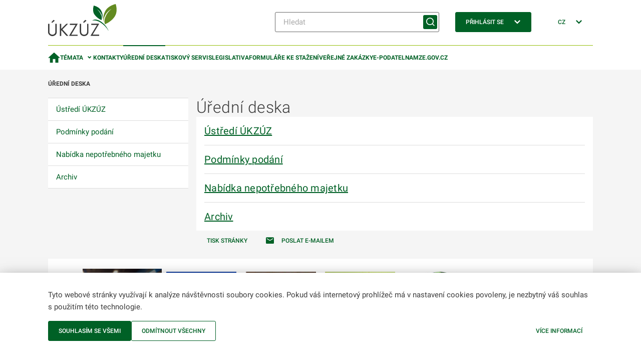

--- FILE ---
content_type: text/html;charset=utf-8
request_url: https://ukzuz.gov.cz/public/portal/ukzuz/uredni-desky
body_size: 27204
content:
<!DOCTYPE html>
<html lang="cs">
	<head>
<script type="text/javascript">
(function(){
window["loaderConfig"] = "/TSPD/?type=21";
})();

</script>

<script type="text/javascript" src="/TSPD/?type=18"></script>

    	<meta charset="UTF-8">

  
<title>Úřední deska | ÚKZÚZ</title>

<meta name="description" content="">

<meta name="author" content="">


	<link rel="canonical" href="https://ukzuz.gov.cz/public/portal/ukzuz/uredni-desky">
	
	<meta property="og:title" content="Úřední deska">
	<meta property="og:description" content="">
	<meta property="og:type" content="article">
	<meta property="og:url" content="https://ukzuz.gov.cz/public/portal/ukzuz/uredni-desky">
	<meta name="image" property="og:image" content="https://ukzuz.gov.cz/public/portal/ukzuz/-a20354---KU5fCbEq/logo-eagri-png">
	<meta property="og:site_name" content="ÚKZÚZ">

	<meta name="twitter:title" content="Úřední deska">
	<meta property="twitter:description" content="">
	<meta property="twitter:image" content="https://ukzuz.gov.cz/public/portal/ukzuz/-a20354---KU5fCbEq/logo-eagri-png">


<script type="application/ld+json">
{ "@context": "https://schema.org", 
 "@type": "Article",
 "headline": "Úřední deska",
 "image": "https://ukzuz.gov.cz/public/portal/ukzuz/-a20354---KU5fCbEq/logo-eagri-png",
 "author": "ÚKZÚZ", 
 "publisher": {
    "@type": "Organization",
    "name": "ÚKZÚZ",
  },
 "url": "https://ukzuz.gov.cz/public/portal/ukzuz/uredni-desky",
   "mainEntityOfPage": {
    "@type": "WebPage",
    "@id": ""
  },
 "datePublished": "", // TODO: doplnit správnou hodnotu
 "dateCreated": "",
 "dateModified": "",
 "description": "",
 "articleBody": ""
 }
</script>
<link rel="apple-touch-icon" sizes="180x180" href="/public/portal/ukzuz/-a2818---5GkUCOk9/apple-touch-icon-png?_linka=a21963">
<link rel="icon" type="image/svg+xml" href="/public/portal/ukzuz/-a3097---DqWPn8FW/favicon-svg?_linka=a28976" >
<link rel="icon" type="image/png" sizes="16x16" href="/public/portal/ukzuz/-a5927---0MWRUngo/favicon-16-png?_linka=a36142">
<link rel="icon" type="image/png" sizes="32x32" href="/public/portal/ukzuz/-a5926---6m-pWlw3/favicon-32-png?_linka=a36140">
<link rel="manifest" href="/public/portal/ukzuz/site-webmanifest.json?_linka=t17536" crossorigin="use-credentials">
<link rel="shortcut icon" href="/public/portal/ukzuz/-a5925---JtUkfGfH/favicon-48-png?_linka=a36129">

<meta http-equiv="X-UA-Compatible" content="IE=edge">
<meta name="viewport" content="width=device-width, initial-scale=1">
<link rel="stylesheet" type="text/css" href="/public/portal/cssc/ukzuz/a19/style.scss?v=8433451d1ed085fdc6a6158182ad2965">
<link rel="stylesheet" type="text/css" media="print" href="/public/portal/cssc/ukzuz/a19/print.scss?v=d0b893355f63d6760e6955bcc25668e5">

<!-- Google Tag Manager -->
<script nonce="Y_qBDeo3-0wttjHRCKs3unMj5ABjzsMW">(function(w,d,s,l,i){w[l]=w[l]||[];w[l].push({'gtm.start':
new Date().getTime(),event:'gtm.js'});var f=d.getElementsByTagName(s)[0],
j=d.createElement(s),dl=l!='dataLayer'?'&l='+l:'';j.async=true;j.src=
'https://www.googletagmanager.com/gtm.js?id='+i+dl;var n=d.querySelector('[nonce]');
n&&j.setAttribute('nonce',n.nonce||n.getAttribute('nonce'));f.parentNode.insertBefore(j,f);
})(window,document,'script','dataLayer','GTM-KRR5KDQK');</script>
<!-- End Google Tag Manager --></head>
	<body class="ea-theme--ukzuz">
<!-- Google Tag Manager (noscript) -->
<noscript><iframe src="https://www.googletagmanager.com/ns.html?id=GTM-KRR5KDQK"
height="0" width="0" style="display:none;visibility:hidden"></iframe></noscript>
<!-- End Google Tag Manager (noscript) --><script nonce="Y_qBDeo3-0wttjHRCKs3unMj5ABjzsMW">
window.Ea||(window.Ea={});Ea.utils={getData(a,c){var d={};for(const [b,e]of Object.entries(a.dataset))a=c.length,b.length>a&&b.substring(0,a)==c&&(d[b.substring(a,a+1).toLowerCase()+b.substring(a+1)]=e);return d},hideReplaced(a){a.style.display="none"},prepareInit(a){a.classList.add("jea-loading")},finalizeInit(a){a.classList.remove("jea-loading")}};Ea.utils.prepareInit(document.body);</script>



<div class="ea-bg--white ea-theme--default ea-noprint">
	<header class="ea-container  ea-container--no-y-offset ea-header js-ea-header">
		<div class="ea-header__top">

	<div class="ea-header__logo1">
		<a href=/public/portal/ukzuz >
			<img src="/public/portal/ukzuz/-a1173---rrZpLGBO/logo-ukzuz-svg?_linka=a29302" alt="ÚKZÚZ"
				 width="139" 
				 height="64" 
			>
</a>
	</div>

<div class="ea-header__search ea-search">

<div class="ea-search__inner">
			<form 
				method="get" 
				action="/public/portal/ukzuz/vyhledavani$a3759-search" 
			>
<input type="hidden" name="segments" value="a1089">
<div class="ea-form-control">
					<input 
						name="query"
						class="ea-form-control__input ea-form-control__input--small" 
						type="text" 
						aria-required="false" aria-disabled="false" aria-label="Hledat" 
						placeholder="Hledat" 
						value=""
					/>
				</div>
				<button type="submit" class="ea-button ea-button--primary ea-search__submit ea-search__submit--icon-only" aria-labelledby="sm-submit">
					<span id="sm-submit" class="ea-button__label">
Hledat</span>
				</button>
			</form>
		</div>
</div>


<div class="ea-header__login ea-dropdown ea-js-subnav-container">
		<button class="ea-button ea-button--primary">
<span class="ea-button__text">Přihlásit se</span>


<span aria-hidden="true" class="ea-icon-svg ea-icon-svg--24 ea-icon-svg--white ea-button__icon">
<svg width="24" height="24" viewBox="0 0 24 24" fill="none">
	<path d="M16.4 8 18 9.6l-6 6-6-6L7.6 8l4.4 4.4L16.4 8Z" fill="var(--ea-icon-color)"/>
</svg>
</span>
</button>
<nav class="ea-portal-subnav">
				<ul>
<li><a href="https://ukzuz.gov.cz/ssl/portal/ukzuz/uredni-desky" >Přes jméno a heslo</a></li>
<li><a href="/ssl/nosso-app/eagriapp/isdsbridge?goto=https://ukzuz.gov.cz/ssl/portal/ukzuz/uredni-desky" >Přes datovou schránku</a></li>
<li><a href="/ssl/nosso-app/eagriapp/nialogin/?goto=https://ukzuz.gov.cz/ssl/portal/ukzuz/uredni-desky" >Přes identitu občana</a></li>
</ul>
			</nav>
</div>


<div class="ea-header__language ea-dropdown ea-js-subnav-container">
		<button class="ea-button">
        	<span class="ea-button__text">CZ</span>


<span aria-hidden="true" class="ea-icon-svg ea-icon-svg--24 ea-icon-svg--primary ea-button__icon">
<svg width="24" height="24" viewBox="0 0 24 24" fill="none">
	<path d="M16.4 8 18 9.6l-6 6-6-6L7.6 8l4.4 4.4L16.4 8Z" fill="var(--ea-icon-color)"/>
</svg>
</span>
</button>
		<nav class="ea-portal-subnav">
			<ul>
				<li>
<span>CZ</span>
</li>
				<li>
<a href="https://ukzuz.gov.cz/public/portal/ukzuz/en" >EN</a>
</li>
			</ul>
		</nav>
	</div>

    <div class="ea-header__navigation">
      <button class="ea-button ea-button--primary-outlined ea-hamburger ea-header__hamburger js-ea-portal-nav__trigger">
          <span class="ea-hamburger__line"></span>
          <span class="ea-hamburger__line"></span>
          <span class="ea-hamburger__label-inactive">Menu</span>
          <span class="ea-hamburger__label-active">Zavřít</span>
      </button>
    </div>
</div>
		<div class="ea-header__overlay"></div>

<nav class="ea-portal-nav ea-header__nav">
	<ul>
		<li >
			<a href="/public/portal/ukzuz" aria-label="Domovská stránka" >


<span aria-hidden="true" class="ea-icon-svg ea-icon-svg--24 ea-icon-svg--primary ">
<svg width="15" height="13" viewBox="0 0 15 13" fill="none">
	<path d="M6 12.8V8.2h3v4.6h3.8v-6H15L7.5 0 0 6.8h2.3v6H6Z" fill="var(--ea-icon-color)"/>
</svg>
</span>
</a>
		</li>
		
<li class="has-subnav ea-js-subnav-container ">
			<a class="js-ea-portal-nav__subnav-button" href="#">Témata</a>
			<nav class="ea-portal-subnav">
				<ul aria-expanded="true">
<li><a href="/public/portal/ukzuz/portalukzuz" 

>ÚKZÚZ</a></li>
<li><a href="/public/portal/ukzuz/certifikace-produktu" 

>Certifikace produktů</a></li>
<li><a href="/public/portal/ukzuz/dovoz-vyvoz" 

>Dovoz a vývoz</a></li>
<li><a href="/public/portal/ukzuz/hnojiva-a-puda" 

>Hnojiva</a></li>
<li><a href="/public/portal/ukzuz/krmiva" 

>Krmiva</a></li>
<li><a href="/public/portal/ukzuz/laboratore" 

>Laboratorní analýzy</a></li>
<li><a href="/public/portal/ukzuz/odrudy" 

>Odrůdy</a></li>
<li><a href="/public/portal/ukzuz/osivo-a-sadba" 

>Osivo a sadba</a></li>
<li><a href="/public/portal/ukzuz/pripravky-na-or" 

>Přípravky</a></li>
<li><a href="/public/portal/ukzuz/puda-a-vyziva-rostlin" 

>Půda a výživa rostlin</a></li>
<li><a href="/public/portal/ukzuz/trvale-kultury" 

>Trvalé kultury</a></li>
<li><a href="/public/portal/ukzuz/udrzitelne-zemedelstvi" 

>Udržitelné zemědělství</a></li>
<li><a href="/public/portal/ukzuz/skodlive-organismy" 

>Zdraví rostlin</a></li>
<li><a href="/public/portal/ukzuz/portalukzuz/mak-a-konopi-2" 

>Mák a konopí</a></li>
</ul>
			</nav>
		</li>
<li><a href="/public/portal/ukzuz/kontakty/organizace" 

>Kontakty</a></li>
<li class="is-active"><a href="/public/portal/ukzuz/uredni-desky" 

>Úřední deska</a></li>
<li><a href="/public/portal/ukzuz/tiskovy-servis" 

>Tiskový servis</a></li>
<li><a href="/public/portal/ukzuz/legislativa" 

>Legislativa</a></li>
<li><a href="/public/portal/ukzuz/e-podatelna/formulare-ke-stazeni" 

>Formuláře ke stažení</a></li>
<li><a href="/public/portal/ukzuz/verejne-zakazky" 

>Veřejné zakázky</a></li>
<li><a href="/public/portal/ukzuz/e-podatelna" 

>E-podatelna</a></li>
<li><a href="https://mze.gov.cz/public/portal/mze" 

>MZe.gov.cz</a></li>

<li class="has-subnav ea-portal-nav__mobile-substitute">
				<a class="js-ea-portal-nav__subnav-button" href="#">Přihlásit se</a>
				<nav class="ea-portal-subnav">
					<ul aria-expanded="true">
<li><a href="https://ukzuz.gov.cz/ssl/portal/ukzuz/uredni-desky">Přes jméno a heslo</a></li>
<li><a href="/ssl/nosso-app/eagriapp/isdsbridge?goto=https://ukzuz.gov.cz/ssl/portal/ukzuz/uredni-desky">Přes datovou schránku</a></li>
<li><a href="/ssl/nosso-app/eagriapp/nialogin/?goto=https://ukzuz.gov.cz/ssl/portal/ukzuz/uredni-desky">Přes identitu občana</a></li>
</ul>
				</nav>
			</li>
<li class="has-subnav ea-portal-nav__mobile-substitute">
			<a class="js-ea-portal-nav__subnav-button" href="#">CZ</a>
			<nav class="ea-portal-subnav">
				<ul aria-expanded="true">
					<li><a href="https://ukzuz.gov.cz/public/portal/ukzuz/en">EN</a></li>
				</ul>
			</nav>
		</li>
		
</ul>
</nav>

</header>
</div>
<main>

<section class="ea-section ea-section--padding-both ea-hidden ea-md-block">
	<nav aria-label="Breadcrumb" class="ea-container  ea-breadcrumbs">
<span class="ea-breadcrumbs__item">
						<strong>Úřední deska</strong>
					</span>
</nav>

</section>

	
<section class="ea-section ea-section--padding-bottom">
	<div class="ea-container ea-horizontal">
		<aside class="ea-horizontal__menu ea-vertical">



<nav class="ea-tree-menu insite-container insite-container--min insite-container--level1 ea-noprint" id="localNavigation">

	<input type="checkbox" id="ea-tree-menu__trigger" class="ea-tree-menu__trigger" aria-label="Úřední deska">
	<label class="ea-tree-menu__switch" for="ea-tree-menu__trigger">
		<span class="ea-tree-menu__title">Úřední deska</span>
		<span class="ea-tree-menu__switch--off ea-button ea-button--primary-outlined ea-button--small">
			<span class="ea-button__text">
Menu</span>


<span aria-hidden="true" class="ea-icon-svg ea-icon-svg--16 ea-icon-svg--primary ">
<svg width="24" height="24" viewBox="0 0 24 24" fill="none">
	<path d="M20 8H4v2h16V8ZM10 14h10v2H10v-2Z" fill="var(--ea-icon-color)"/>
</svg>
</span>
</span>
		<span class="ea-tree-menu__switch--on ea-button ea-button--primary-outlined ea-button--small">
			<span class="ea-button__text">
Zavřít</span>			


<span aria-hidden="true" class="ea-icon-svg ea-icon-svg--16 ea-icon-svg--primary ">
<svg width="24" height="24" viewBox="0 0 24 24" fill="none">
	<path fill-rule="evenodd" clip-rule="evenodd" d="m8 17.5-1.9-2 3.9-3.8L6 8 8 6l3.8 3.8.1.2.2-.2L15.9 6l2 2-3.8 3.8 3.9 3.8-2 1.9-4-4-4 4Z" fill="var(--ea-icon-color)"/>
</svg>
</span>
</span>
	</label>

<ul class="ea-tree-menu__node">
<li >
<a href="/public/portal/ukzuz/uredni-desky/ustredi-ukzuz" 

><span>Ústředí ÚKZÚZ</span></a></li>
<li >
<a href="/public/portal/ukzuz/uredni-desky/podminky-podani" 

><span>Podmínky podání</span></a></li>
<li >
<a href="/public/portal/ukzuz/uredni-desky/nabidka-nepotrebneho-majetku" 

><span>Nabídka nepotřebného majetku</span></a></li>

<li>	
	<a href="/public/portal/ukzuz/uredni-desky/archiv">
		<span>Archiv</span>
	</a>
</li></ul>

</nav>

</aside>
		
		<div class="ea-horizontal__content ea-vertical">
<div class="ea-vertical">
 


<h1 class=" ea-vertical__item">
<span class="insite-only"> Úřední deska 
</span></h1>









<div class="ea-content-block ea-article ea-listing ea-vertical__item">
<div class="ea-listing__item ea-flow">
			<h3 class="ea-flow__item">
				<a href="/public/portal/ukzuz/uredni-desky/ustredi-ukzuz">Ústředí ÚKZÚZ</a>
			</h3>
		</div>
<div class="ea-listing__item ea-flow">
			<h3 class="ea-flow__item">
				<a href="/public/portal/ukzuz/uredni-desky/podminky-podani">Podmínky podání</a>
			</h3>
		</div>
<div class="ea-listing__item ea-flow">
			<h3 class="ea-flow__item">
				<a href="/public/portal/ukzuz/uredni-desky/nabidka-nepotrebneho-majetku">Nabídka nepotřebného majetku</a>
			</h3>
		</div>
<div class="ea-listing__item ea-flow">
			<h3 class="ea-flow__item">
				<a href="/public/portal/ukzuz/uredni-desky/archiv">Archiv</a>
			</h3>
		</div>
</div>


<ul class="ea-item-list ea-item-inline ea-list-inline--fold ea-vertical__item ea-noprint">

<li><a class="ea-button jea-print" href="javascript:void(0)">Tisk stránky</a></li>
<li>
			<a class="ea-button" href="mailto:?subject=%C3%9A%C5%99edn%C3%AD+deska&amp;body=https%3A%2F%2Fukzuz.gov.cz%2Fpublic%2Fportal%2Fukzuz%2Furedni-desky">


<span aria-hidden="true" class="ea-icon-svg ea-icon-svg--16 ea-icon-svg--primary ea-button__icon">
<svg width="24" height="24" viewBox="0 0 24 24" fill="none">
	<path d="M21.6 2H2.4C1.1 2 0 3 0 4.4v14.2C0 20 1 21 2.4 21h19.2c1.3 0 2.4-1 2.4-2.4V4.4C24 3 23 2 21.6 2Zm-.5 5-7.8 4.9c-.8.4-1.8.4-2.5 0l-8-5a1 1 0 0 1-.4-.7c0-.9.8-1.4 1.6-.9l8 5 8-5c.8-.3 1.6 0 1.6.9 0 .3-.1.7-.5.8Z" fill="var(--ea-icon-color)"/>
</svg>
</span>
<span class="ea-button__text">Poslat e-mailem</span>
			</a>
		</li>
</ul>
</div></div>

		<aside class="ea-horizontal__sidebar ea-vertical">


</aside>
	</div>
</section>

<section class="ea-section ea-section--padding-bottom ea-noprint">
		<div class="ea-container ea-vertical">
			<article class="ea-vertical__item">
				<div class="ea-content-block">
					<div class="keen-slider ea-keen-slider js-keen-slider">

<div class="ea-keen-slider__carousel-slide keen-slider__slide ea-flex ea-items-center ea-justify-center">
							<a 
								href="https://eagri.cz/public/portal/ukzuz/skodlive-organismy/kampan-planthealth4life"
									 target="applicationWindowa14765"
							>
								<img src="/public/portal/ukzuz/-a14765---DzbzQa6f/udrzujte-priroodu-zdravou?_linka=a517208" alt="Udržujte přírodu zdravou" loading="lazy">
							</a>
						</div>

<div class="ea-keen-slider__carousel-slide keen-slider__slide ea-flex ea-items-center ea-justify-center">
							<a 
								href="/public/portal/ukzuz/portalukzuz/brexit"
									 target="_blank"
							>
								<img src="/public/portal/ukzuz/-q490189---3fNBOGOe/brexit?_linka=a588316" alt="Brexit" loading="lazy">
							</a>
						</div>

<div class="ea-keen-slider__carousel-slide keen-slider__slide ea-flex ea-items-center ea-justify-center">
							<a 
								href="/public/portal/ukzuz/certifikace-produktu"
							>
								<img src="/public/portal/ukzuz/-q490191---ctj2EAWa/certifikace-produktu?_linka=a452887" alt="Certifikace produktů" loading="lazy">
							</a>
						</div>

<div class="ea-keen-slider__carousel-slide keen-slider__slide ea-flex ea-items-center ea-justify-center">
							<a 
								href="http://eagri.cz/public/app/srs_pub/fytoportal/public/"
							>
								<img src="/public/portal/ukzuz/-q490023---4N_zcMv6/rostlinolekarsky-portal?_linka=q1141485" alt="Rostlinolékařský portál" loading="lazy">
							</a>
						</div>

<div class="ea-keen-slider__carousel-slide keen-slider__slide ea-flex ea-items-center ea-justify-center">
							<a 
								href="/public/portal/ukzuz/skodlive-organismy/oznameni-vyskytu-karantennich-SO"
							>
								<img src="/public/portal/ukzuz/-q490193---FY--rU9t/zapojte-se?_linka=a452885" alt="Zapojte se" loading="lazy">
							</a>
						</div>

<div class="ea-keen-slider__carousel-slide keen-slider__slide ea-flex ea-items-center ea-justify-center">
							<a 
								href="/public/portal/ukzuz/portalukzuz/o-ustavu/projekty-eu/program-preshranicni-spoluprace"
							>
								<img src="/public/portal/ukzuz/-q490195---mT85Yfe8/preshranicni-spoluprace-ukzuz?_linka=a452883" alt="Přeshraniční spolupráce ÚKZÚZ" loading="lazy">
							</a>
						</div>
</div>
					


</div>
			</article>
		</div>
	</section>
</main>


<div class="ea-bg--grey-dark ea-noprint">
	<footer class="ea-container  ea-container--no-y-offset ea-footer js-ea-footer">
		<div class="ea-container__content">
<section class="ea-footer__upper">
					<div class="ea-footer__col">
<h3 class="ea-footer__headline">Informace</h3>
<ul class="ea-list-plain">
<li>
			<a href="/public/portal/ukzuz/portalukzuz/o-ustavu"  data-mobile-menu="true" class="ea-link--standalone">
O nás</a>
		</li>
<li>
			<a href="/public/portal/ukzuz/kontakty"  data-mobile-menu="true" class="ea-link--standalone">
Kontakty</a>
		</li>
<li>
			<a href="/public/portal/ukzuz/tiskovy-servis"  data-mobile-menu="true" class="ea-link--standalone">
Tiskový servis</a>
		</li>
<li>
			<a href="/public/portal/ukzuz/rss"  data-mobile-menu="true" class="ea-link--standalone">
RSS</a>
		</li>
<li>
			<a href="/public/portal/ukzuz/mapa-webu"  data-mobile-menu="true" class="ea-link--standalone">
Mapa webu</a>
		</li>
<li>

		<a href="javascript:void(0)" 
			data-mobile-menu="true" 
			class="ea-link ea-link--standalone jea-xlink" 
			data-xlink-url="/public/portal/ukzuz/uredni-desky$a2606?cookie=reset"
			data-xlink-method="POST" 
			data-xlink-target="#cookiebar-form" data-xlink-partial="#cookiebar-form" data-xlink-ajax-mode="pagelet_update"
		>Upravit cookies</a>

</li>
</ul></div>
					<div class="ea-footer__col">
<h3 class="ea-footer__headline">Kontakty</h3>
<ul class="ea-list-plain ea-mb-8">
<li><strong>Ústřední kontrolní a zkušební ústav zemědělský</strong></li>
<li><address><a href="https://www.google.com/maps/search/%c3%9ast%c5%99edn%c3%ad+kontroln%c3%ad+a+zku%c5%a1ebn%c3%ad+%c3%bastav+zem%c4%9bd%c4%9blsk%c3%bd+Hroznov%c3%a1+63%2f2,+Pis%c3%a1rky,+65606+Brno/@49.1937625,16.5716465,17z?entry=ttu" target="_blank">Hroznová 63/2,<br> Pisárky, 60300 Brno</a></address></li>
</ul>

<ul class="ea-list-plain">
<li><a href="mailto:podatelna@ukzuz.gov.cz" class="ea-link--with-icon">


<span aria-hidden="true" class="ea-icon-svg ea-icon-svg--16 ea-icon-svg--text ">
<svg width="24" height="24" viewBox="0 0 24 24" fill="none">
	<path d="M21.6 2H2.4C1.1 2 0 3 0 4.4v14.2C0 20 1 21 2.4 21h19.2c1.3 0 2.4-1 2.4-2.4V4.4C24 3 23 2 21.6 2Zm-.5 5-7.8 4.9c-.8.4-1.8.4-2.5 0l-8-5a1 1 0 0 1-.4-.7c0-.9.8-1.4 1.6-.9l8 5 8-5c.8-.3 1.6 0 1.6.9 0 .3-.1.7-.5.8Z" fill="var(--ea-icon-color)"/>
</svg>
</span>
podatelna@ukzuz.gov.cz</a></li>
<li><a href="tel:+420543548111" class="ea-link--with-icon">


<span aria-hidden="true" class="ea-icon-svg ea-icon-svg--16 ea-icon-svg--text ">
<svg width="24" height="24" viewBox="0 0 24 24" fill="none">
	<path fill-rule="evenodd" clip-rule="evenodd" d="M5 0c-.3 0-1 0-1.4.3l-1 .8A8.3 8.3 0 0 0 .1 8.3a13 13 0 0 0 3.5 6.9L7 19c1.7 2 4 3.7 6.5 4.5 2.6.8 5.4.5 8-1.2l.9-.8c.4-.3.5-.9.5-1.2 0-.4-.3-1-.4-1.3l-.4-.6-.3-.3-.4-.4-.4-.4-.4-.4c-.8-.6-1.4-1.3-1.9-1.4-.9-.4-2-.2-2.6.4L14.6 17c-.4.3-.8.3-1.4.3a4 4 0 0 1-1.4-1l-4.9-5.3c-.2-.3-.4-.8-.4-1.3 0-.6.2-1 .4-1.2l1.5-1.2c.8-.6 1-1.5 1-2.4 0-.4-.5-1.2-1-1.8L8 2.7 7.7 2 7.5 2l-.3-.4-1-.8C6 .3 5.7.2 5.2.1Z" fill="var(--ea-icon-color)"/>
</svg>
</span>
543 548 111</a></li>
</ul>

</div>
					<div class="ea-footer__col">
<h3 class="ea-footer__headline">
Sledujte ÚKZÚZ</h3>

	<ul class="ea-list-inline">

<li>
		<a href="https://www.facebook.com/ukzuz.cz/" title="Facebook" aria-label="Facebook"
				 target="_blank"
		>
			<span class="ea-icon ea-icon--20 ea-icon--facebook"></span>
		</a>
	</li>

<li>
		<a href="https://twitter.com/ukzuzCR" title="Twitter" aria-label="Twitter"
				 target="_blank"
		>
			<span class="ea-icon ea-icon--20 ea-icon--twitter"></span>
		</a>
	</li>

<li>
		<a href="https://www.youtube.com/channel/UCN9hqTLa7LULgbeELka4a1Q" title="Youtube" aria-label="Youtube"
				 target="_blank"
		>
			<span class="ea-icon ea-icon--20 ea-icon--youtube"></span>
		</a>
	</li>
</ul>

<p><ul class="ea-list-plain">
	<ul class="ea-list-plain">
</ul></p></div>
				</section>
				<hr>
<section class="ea-footer__lower">
<p class="ea-footnote">ÚKZÚZ &copy; 2009-2021 Ministerstvo zemědělství &bull; Informace jsou poskytovány v souladu se zákonem č. 106/1999 Sb., o svobodném přístupu k informacím.</p>
<p class="ea-footnote">
<img src="/public/portal/ukzuz/-a1151---hu0zCBpU/ukzuz-logo-white" alt="ÚKZÚZ" width="163" height="80">
</p>
			</section>
    
			<button class="ea-button ea-button--primary-outlined ea-button--inversed ea-footer__scroll-up  jea-scrolltop" aria-labelledby="fo-scrollBtn">
				<span id="fo-scrollBtn" class="u-sr-only ea-button__label">Zpět nahoru</span>
			</button>
    
		</div>
	</footer>
</div>

<div id="cookiebar-form">
	<div class="ea-fixed-container ">
		<div class="ea-container">
			<p>Tyto webové stránky využívají k analýze návštěvnosti soubory cookies. Pokud váš internetový prohlížeč má v nastavení cookies povoleny, je nezbytný váš souhlas s použitím této technologie.</p>
	
			<div class="ea-navigation-bar">
				<form action="/public/portal/ukzuz/uredni-desky$a2606" method="POST" class="jea-xform" data-xform-target="#cookiebar-form" data-xform-partial="#cookiebar-form" data-xform-ajax-mode="pagelet_update">
					<button type="submit" class="ea-button ea-button--primary">Souhlasím se všemi</button>
					<input type="hidden" name="cookie" value="accept">
				</form>
				<form action="/public/portal/ukzuz/uredni-desky$a2606" method="POST" class="jea-xform" data-xform-target="#cookiebar-form" data-xform-partial="#cookiebar-form" data-xform-ajax-mode="pagelet_update">
					<button type="submit" class="ea-button ea-button--primary-outlined">Odmítnout všechny</button>
					<input type="hidden" name="cookie" value="decline">
				</form>
				<a href="https://mze.gov.cz/public/portal/mze/cookies" class="ea-button ea-navigation-bar__float-right">Více informací</a>
			</div>
		</div>
	</div>
</div><svg width="0" height="0" class="ea-hidden">
<symbol width="25" height="24" fill="none" id="icon-pdf">
	<path d="M4.667 9.5V4c0-.805.694-1.5 1.583-1.5h8.133l5.95 5.713V20c0 .805-.693 1.5-1.583 1.5H6.24c-.886 0-1.573-.692-1.573-1.5v-.5H5.75v1h13.5v-12h-5.208v-5H5.75v6H4.667Z" fill="var(--ea-icon-color)" stroke="#006126"/>
	<path d="M13.542 17v-5c0-.5-.52-1-1.042-1H9.375v7H12.5c.521 0 1.042-.5 1.042-1Zm-3.125-5H12.5v5h-2.083v-5Zm5.208 3h1.34v-1h-1.34v-2h2.084v-1h-3.125v7h1.041v-3ZM5.21 15h2.083c.52 0 1.042-.5 1.042-1v-2c0-.5-.521-1-1.042-1H4.167v7h1.042v-3Zm0-3h2.083v2H5.209v-2Z" fill="var(--ea-icon-color)"/>
</symbol><symbol width="24" height="24" viewBox="0 0 24 24" fill="none" id="icon-download">
	<path fill-rule="evenodd" clip-rule="evenodd" d="M24 24H0v-2.7h24V24Zm-5.3-12.7L12 18l-6.7-6.7 1.9-1.8 3.5 3.4V0h2.6v13l3.5-3.5 1.9 1.8Z" fill="var(--ea-icon-color)"/>
</symbol>
<symbol width="24" height="24" viewBox="0 0 24 24" fill="none" id="icon-xls">
	<path d="M14 2H6a2 2 0 0 0-2 2v16c0 1.1.9 2 2 2h12a2 2 0 0 0 2-2V8l-6-6Zm4 18H6v-1H4v-8h2V4h7v5h5v11Z" fill="var(--ea-icon-color)"/>
	<path d="M9.5 18v-6h1v4.8h2V18h-3ZM5.3 12H4l1.9 3L4 18h1.3l1.2-2.3L7.8 18H9l-1.9-3L9 12H7.7l-1.2 2.3L5.2 12ZM17 13v.5h-1V13h-2v1.5h2c.5 0 1 .5 1 1V17c0 .6 0 1-1 1h-2a1 1 0 0 1-1-1v-.5h1v.5h2v-1.5h-2a1 1 0 0 1-1-1V13s.2-1 1-1h2c1 0 1 1 1 1Z" fill="var(--ea-icon-color)"/>
</symbol>
<symbol width="24" height="24" viewBox="0 0 24 24" fill="none" id="icon-csv">
	<path d="M14 2H6a2 2 0 0 0-2 2v16c0 1.1.9 2 2 2h12a2 2 0 0 0 2-2V8l-6-6Zm4 18H6v-1H4v-8h2V4h7v5h5v11Z" fill="var(--ea-icon-color)"/>
	<path d="M7 16h1v1c0 .5-.5 1-1 1H5a1 1 0 0 1-1-1v-4c0-.5.4-1 1-1h2c.5 0 1 .5 1 1v1H7v-1H5v4h2v-1ZM14 12h-1l1.5 6h1l1.5-6h-1l-1 4-1-4ZM12.5 13v1h-1v-1h-2v1.5h2c.5 0 1 .5 1 1V17c0 .6 0 1-1 1h-2a1 1 0 0 1-1-1v-1h1v1h2v-1.5h-2a1 1 0 0 1-1-1V13s.2-1 1-1h2c1 0 1 1 1 1Z" fill="var(--ea-icon-color)"/>
</symbol>
<symbol width="24" height="24" viewBox="0 0 24 24" fill="none" id="icon-doc">
	<path d="M14 2H6a2 2 0 0 0-2 2v16c0 1.1.9 2 2 2h12a2 2 0 0 0 2-2V8l-6-6Zm4 18H6v-1H4v-8h2V4h7v5h5v11Z" fill="var(--ea-icon-color)"/>
	<path d="M16 16h1v1c0 .5-.5 1-1 1h-2a1 1 0 0 1-1-1v-4c0-.5.4-1 1-1h2c.5 0 1 .5 1 1v1h-1v-1h-2v4h2v-1ZM8 17.1V13c0-.5-.5-.9-1-.9H4v6h3c.5 0 1-.4 1-.9ZM5 13h2v4H5v-4Z" fill="var(--ea-icon-color)"/>
	<path fill-rule="evenodd" clip-rule="evenodd" d="M8.5 13c0-.5.5-1 1-1h2c.5 0 1 .5 1 1v4c0 .5-.5 1-1 1h-2a1 1 0 0 1-1-1v-4Zm3 0h-2v4h2v-4Z" fill="var(--ea-icon-color)"/>
</symbol>
<symbol width="24" height="24" viewBox="0 0 24 24" fill="none" id="icon-file">
	<path d="M6 2a2 2 0 0 0-2 2v16c0 1.1.9 2 2 2h12a2 2 0 0 0 2-2V8l-6-6H6Zm7 7V3.5L18.5 9H13Z" fill="var(--ea-icon-color)"/>
</symbol>
</svg>
<dialog class="ea-dialog jea-dialog" id="jea-xhr-error-dialog">
	<div class="ea-dialog__header">
		<h2>Chyba komunikace se serverem</h2>
	</div>
	<div class="ea-dialog__content">
		<p>Nastaly technické problémy. Zkontrolujte prosím připojení k síti, a pokud pracujete jako přihlášený uživatel, ověřte prosím nastavení VPN a stav přihlášení.</p>
	</div>
	<form class="form" method="dialog">
		<button type="submit" class="ea-button ea-dialog__close jea-dialog__close" aria-labelledby="jea-xhr-error-dialog__close">
			<span id="jea-xhr-error-dialog__close" class="ea-sr-only">Zavřít modální okno</span>
		</button>
	</form>
</dialog>

<script src="/public/portal/ukzuz/script-bundles/-a726-js-h4eFGCfF/main-script-bundle?_linkp=a330294" nonce="Y_qBDeo3-0wttjHRCKs3unMj5ABjzsMW"></script></body>
</html>
<!--
PRIMARY:uredni-desky 
MAIN: 
-->

--- FILE ---
content_type: text/css
request_url: https://ukzuz.gov.cz/public/portal/cssc/ukzuz/a19/style.scss?v=8433451d1ed085fdc6a6158182ad2965
body_size: 107192
content:
.jea-loading .jea-hidden-before-init{display:none}.jea-transforming{filter:blur(3px)}@font-face{font-family:'Roboto';font-style:italic;font-weight:100;font-display:swap;src:local("Roboto Thin Italic"),local("Roboto-ThinItalic"),url('/public/portal/ukzuz/-a136---IM-zuLoS/roboto-thin-italic-ext.woff2?_linka=a454207&v=1.0.0') format("woff2");unicode-range:U+0100-024F, U+0259, U+1E00-1EFF, U+2020, U+20A0-20AB, U+20AD-20CF, U+2113, U+2C60-2C7F, U+A720-A7FF}@font-face{font-family:'Roboto';font-style:italic;font-weight:100;font-display:swap;src:local("Roboto Thin Italic"),local("Roboto-ThinItalic"),url('/public/portal/ukzuz/-a126---seg05bYt/roboto-thin-italic.woff2?_linka=a454229&v=1.0.0') format("woff2");unicode-range:U+0000-00FF, U+0131, U+0152-0153, U+02BB-02BC, U+02C6, U+02DA, U+02DC, U+2000-206F, U+2074, U+20AC, U+2122, U+2191, U+2193, U+2212, U+2215, U+FEFF, U+FFFD}@font-face{font-family:'Roboto';font-style:italic;font-weight:300;font-display:swap;src:local("Roboto Light Italic"),local("Roboto-LightItalic"),url('/public/portal/ukzuz/-a131---Xhb-AKKQ/roboto-light-italic-ext.woff2?_linka=a454217&v=1.0.0') format("woff2");unicode-range:U+0100-024F, U+0259, U+1E00-1EFF, U+2020, U+20A0-20AB, U+20AD-20CF, U+2113, U+2C60-2C7F, U+A720-A7FF}@font-face{font-family:'Roboto';font-style:italic;font-weight:300;font-display:swap;src:local("Roboto Light Italic"),local("Roboto-LightItalic"),url('/public/portal/ukzuz/-a121---6ULDSkSN/roboto-light-italic.woff2?_linka=a454235&v=1.0.0') format("woff2");unicode-range:U+0000-00FF, U+0131, U+0152-0153, U+02BB-02BC, U+02C6, U+02DA, U+02DC, U+2000-206F, U+2074, U+20AC, U+2122, U+2191, U+2193, U+2212, U+2215, U+FEFF, U+FFFD}@font-face{font-family:'Roboto';font-style:italic;font-weight:400;font-display:swap;src:local("Roboto Italic"),local("Roboto-Italic"),url('/public/portal/ukzuz/-a129---mNRF6Kvg/roboto-italic-ext.woff2?_linka=a454221&v=1.0.0') format("woff2");unicode-range:U+0100-024F, U+0259, U+1E00-1EFF, U+2020, U+20A0-20AB, U+20AD-20CF, U+2113, U+2C60-2C7F, U+A720-A7FF}@font-face{font-family:'Roboto';font-style:italic;font-weight:400;font-display:swap;src:local("Roboto Italic"),local("Roboto-Italic"),url('/public/portal/ukzuz/-a119---K5f9Ttrw/roboto-italic.woff2?_linka=a454237&v=1.0.0') format("woff2");unicode-range:U+0000-00FF, U+0131, U+0152-0153, U+02BB-02BC, U+02C6, U+02DA, U+02DC, U+2000-206F, U+2074, U+20AC, U+2122, U+2191, U+2193, U+2212, U+2215, U+FEFF, U+FFFD}@font-face{font-family:'Roboto';font-style:italic;font-weight:500;font-display:swap;src:local("Roboto Medium Italic"),local("Roboto-MediumItalic"),url('/public/portal/ukzuz/-a133---rXa01EBw/roboto-medium-italic-ext.woff2?_linka=a454213&v=1.0.0') format("woff2");unicode-range:U+0100-024F, U+0259, U+1E00-1EFF, U+2020, U+20A0-20AB, U+20AD-20CF, U+2113, U+2C60-2C7F, U+A720-A7FF}@font-face{font-family:'Roboto';font-style:italic;font-weight:500;font-display:swap;src:local("Roboto Medium Italic"),local("Roboto-MediumItalic"),url('/public/portal/ukzuz/-a123---_jp4PFMN/roboto-medium-italic.woff2?_linka=a454233&v=1.0.0') format("woff2");unicode-range:U+0000-00FF, U+0131, U+0152-0153, U+02BB-02BC, U+02C6, U+02DA, U+02DC, U+2000-206F, U+2074, U+20AC, U+2122, U+2191, U+2193, U+2212, U+2215, U+FEFF, U+FFFD}@font-face{font-family:'Roboto';font-style:italic;font-weight:700;font-display:swap;src:local("Roboto Bold Italic"),local("Roboto-BoldItalic"),url('/public/portal/ukzuz/-a128---nbHtDVqP/roboto-bold-italic-ext.woff2?_linka=a454223&v=1.0.0') format("woff2");unicode-range:U+0100-024F, U+0259, U+1E00-1EFF, U+2020, U+20A0-20AB, U+20AD-20CF, U+2113, U+2C60-2C7F, U+A720-A7FF}@font-face{font-family:'Roboto';font-style:italic;font-weight:700;font-display:swap;src:local("Roboto Bold Italic"),local("Roboto-BoldItalic"),url('/public/portal/ukzuz/-a118---A9uQgaHR/roboto-bold-italic.woff2?_linka=a454241&v=1.0.0') format("woff2");unicode-range:U+0000-00FF, U+0131, U+0152-0153, U+02BB-02BC, U+02C6, U+02DA, U+02DC, U+2000-206F, U+2074, U+20AC, U+2122, U+2191, U+2193, U+2212, U+2215, U+FEFF, U+FFFD}@font-face{font-family:'Roboto';font-style:normal;font-weight:100;font-display:swap;src:local("Roboto Thin"),local("Roboto-Thin"),url('/public/portal/ukzuz/-a135---_8Bq1deU/roboto-thin-ext.woff2?_linka=a454209&v=1.0.0') format("woff2");unicode-range:U+0100-024F, U+0259, U+1E00-1EFF, U+2020, U+20A0-20AB, U+20AD-20CF, U+2113, U+2C60-2C7F, U+A720-A7FF}@font-face{font-family:'Roboto';font-style:normal;font-weight:100;font-display:swap;src:local("Roboto Thin"),local("Roboto-Thin"),url('/public/portal/ukzuz/-a125---dpRPrBSd/roboto-thin.woff2?_linka=a454227&v=1.0.0') format("woff2");unicode-range:U+0000-00FF, U+0131, U+0152-0153, U+02BB-02BC, U+02C6, U+02DA, U+02DC, U+2000-206F, U+2074, U+20AC, U+2122, U+2191, U+2193, U+2212, U+2215, U+FEFF, U+FFFD}@font-face{font-family:'Roboto';font-style:normal;font-weight:300;font-display:swap;src:local("Roboto Light"),local("Roboto-Light"),url('/public/portal/ukzuz/-a130---rTCPaqO-/roboto-light-ext.woff2?_linka=a454219&v=1.0.0') format("woff2");unicode-range:U+0100-024F, U+0259, U+1E00-1EFF, U+2020, U+20A0-20AB, U+20AD-20CF, U+2113, U+2C60-2C7F, U+A720-A7FF}@font-face{font-family:'Roboto';font-style:normal;font-weight:300;font-display:swap;src:local("Roboto Light"),local("Roboto-Light"),url('/public/portal/ukzuz/-a120---fHSOGROp/roboto-light.woff2?_linka=a454245&v=1.0.0') format("woff2");unicode-range:U+0000-00FF, U+0131, U+0152-0153, U+02BB-02BC, U+02C6, U+02DA, U+02DC, U+2000-206F, U+2074, U+20AC, U+2122, U+2191, U+2193, U+2212, U+2215, U+FEFF, U+FFFD}@font-face{font-family:'Roboto';font-style:normal;font-weight:400;font-display:swap;src:local("Roboto"),local("Roboto-Regular"),url('/public/portal/ukzuz/-a134---qMKb9hMV/roboto-regular-ext.woff2?_linka=a454211&v=1.0.0') format("woff2");unicode-range:U+0100-024F, U+0259, U+1E00-1EFF, U+2020, U+20A0-20AB, U+20AD-20CF, U+2113, U+2C60-2C7F, U+A720-A7FF}@font-face{font-family:'Roboto';font-style:normal;font-weight:400;font-display:swap;src:local("Roboto"),local("Roboto-Regular"),url('/public/portal/ukzuz/-a124---qi6PMBm4/roboto-regular.woff2?_linka=a454231&v=1.0.0') format("woff2");unicode-range:U+0000-00FF, U+0131, U+0152-0153, U+02BB-02BC, U+02C6, U+02DA, U+02DC, U+2000-206F, U+2074, U+20AC, U+2122, U+2191, U+2193, U+2212, U+2215, U+FEFF, U+FFFD}@font-face{font-family:'Roboto';font-style:normal;font-weight:500;font-display:swap;src:local("Roboto Medium"),local("Roboto-Medium"),url('/public/portal/ukzuz/-a132---SY8YtdyV/roboto-medium-ext.woff2?_linka=a454215&v=1.0.0') format("woff2");unicode-range:U+0100-024F, U+0259, U+1E00-1EFF, U+2020, U+20A0-20AB, U+20AD-20CF, U+2113, U+2C60-2C7F, U+A720-A7FF}@font-face{font-family:'Roboto';font-style:normal;font-weight:500;font-display:swap;src:local("Roboto Medium"),local("Roboto-Medium"),url('/public/portal/ukzuz/-a122---6K5WjkOl/roboto-medium.woff2?_linka=a454243&v=1.0.0') format("woff2");unicode-range:U+0000-00FF, U+0131, U+0152-0153, U+02BB-02BC, U+02C6, U+02DA, U+02DC, U+2000-206F, U+2074, U+20AC, U+2122, U+2191, U+2193, U+2212, U+2215, U+FEFF, U+FFFD}@font-face{font-family:'Roboto';font-style:normal;font-weight:700;font-display:swap;src:local("Roboto Bold"),local("Roboto-Bold"),url('/public/portal/ukzuz/-a127---veyzm70i/roboto-bold-ext.woff2?_linka=a454225&v=1.0.0') format("woff2");unicode-range:U+0100-024F, U+0259, U+1E00-1EFF, U+2020, U+20A0-20AB, U+20AD-20CF, U+2113, U+2C60-2C7F, U+A720-A7FF}@font-face{font-family:'Roboto';font-style:normal;font-weight:700;font-display:swap;src:local("Roboto Bold"),local("Roboto-Bold"),url('/public/portal/ukzuz/-a117---3T18oSGn/roboto-bold.woff2?_linka=a454239&v=1.0.0') format("woff2");unicode-range:U+0000-00FF, U+0131, U+0152-0153, U+02BB-02BC, U+02C6, U+02DA, U+02DC, U+2000-206F, U+2074, U+20AC, U+2122, U+2191, U+2193, U+2212, U+2215, U+FEFF, U+FFFD}@font-face{font-family:'gov-basic-icons';src:url('/public/portal/ukzuz/-a109---rGdCtKfU/gov-basic-icons.woff2?_linka=a602834&v=1.0.0') format("woff2");font-display:swap;font-weight:normal;font-style:normal}@font-face{font-family:'gov-complex-icons';src:url('/public/portal/ukzuz/-a110---lAHxOYdi/gov-complex-icons.woff2?_linka=a454251&v=1.0.0') format("woff2");font-display:swap;font-weight:normal;font-style:normal}:root{--ea-color-grey-dark: #3b3b3b;--ea-color-grey-mid: #686868;--ea-color-grey-light: #a8a8a8;--ea-color-grey-inactive: #dddddd;--ea-color-grey-bg: #f5f5f5;--ea-color-white: #ffffff;--ea-color-primary: #006126;--ea-color-primary-dark: #00491C;--ea-color-primary-light: #4b885f;--ea-color-primary-focus: #96bf0d;--ea-color-primary-hover: #e2e2d3;--ea-color-primary-hover-25: #e2e2d340;--ea-color-primary-inactive1: #E0E4DA;--ea-color-primary-inactive2: #a8af9c;--ea-color-primary-surface1: #C4DB78;--ea-color-yellow: #ecae1a;--ea-color-yellow-dark: #dd9f0c;--ea-color-error: #c52a3a;--ea-color-success: #6fbd2c;--ea-color-transparent: transparent}.ea-theme--default{--ea-color-primary: #006126;--ea-color-primary-dark: #00491C;--ea-color-primary-light: #4b885f;--ea-color-primary-focus: #96bf0d;--ea-color-primary-hover: #e2e2d3;--ea-color-primary-hover-25: #e2e2d340;--ea-color-primary-inactive1: #E0E4DA;--ea-color-primary-inactive2: #a8af9c;--ea-color-primary-surface1: #C4DB78}.ea-theme--dotace{--ea-color-primary: #00387D;--ea-color-primary-dark: #002A5E;--ea-color-primary-light: #406A9D;--ea-color-primary-focus: #026CEE;--ea-color-primary-hover: #E0E7EF;--ea-color-primary-hover-25: #E0E7EF40;--ea-color-primary-inactive1: #DADEE3;--ea-color-primary-inactive2: #A5AFBB;--ea-color-primary-surface1: #C4DB78}.ea-theme--venkov{--ea-color-primary: #67670A;--ea-color-primary-dark: #4D4D07;--ea-color-primary-light: #8D8D47;--ea-color-primary-focus: #96BF0D;--ea-color-primary-hover: #E2E2D3;--ea-color-primary-hover-25: #E2E2D340;--ea-color-primary-inactive1: #D0D0B7;--ea-color-primary-inactive2: #AFAF9B;--ea-color-primary-surface1: #C4DB78}.ea-theme--potraviny{--ea-color-primary: #975D05;--ea-color-primary-dark: #714504;--ea-color-primary-light: #B18544;--ea-color-primary-focus: #F8712F;--ea-color-primary-hover: #DED7CD;--ea-color-primary-hover-25: #DED7CD40;--ea-color-primary-inactive1: #D6C8B3;--ea-color-primary-inactive2: #C2BBAF;--ea-color-primary-surface1: #C4DB78}.ea-theme--farmar{--ea-color-primary: #3B522D;--ea-color-primary-dark: #2C3D22;--ea-color-primary-light: #6C7D62;--ea-color-primary-focus: #96BF0D;--ea-color-primary-hover: #D3E0CC;--ea-color-primary-hover-25: #D3E0CC40;--ea-color-primary-inactive1: #B7C7AD;--ea-color-primary-inactive2: #BEC3BB;--ea-color-primary-surface1: #C4DB78}.ea-theme--ministerstvo{--ea-color-primary: #00792F;--ea-color-primary-dark: #005B24;--ea-color-primary-light: #409B63;--ea-color-primary-focus: #96BF0D;--ea-color-primary-hover: #CCE0D4;--ea-color-primary-hover-25: #CCE0D440;--ea-color-primary-inactive1: #E0E4DA;--ea-color-primary-inactive2: #E1F1E7;--ea-color-primary-surface1: #C4DB78}.ea-theme--puda{--ea-color-primary: #734B18;--ea-color-primary-dark: #563812;--ea-color-primary-light: #967852;--ea-color-primary-focus: #F8712F;--ea-color-primary-hover: #E0DAD1;--ea-color-primary-hover-25: #E0DAD140;--ea-color-primary-inactive1: #D6C6B3;--ea-color-primary-inactive2: #BBAE9D;--ea-color-primary-surface1: #C4DB78}.ea-theme--ochranazvirat{--ea-color-primary: #9F3C1D;--ea-color-primary-dark: #772D16;--ea-color-primary-light: #B76D56;--ea-color-primary-focus: #F8712F;--ea-color-primary-hover: #E1D6D2;--ea-color-primary-hover-25: #E1D6D240;--ea-color-primary-inactive1: #D3C0BA;--ea-color-primary-inactive2: #C2B3AE;--ea-color-primary-surface1: #C4DB78}.ea-theme--zivotniprostredi{--ea-color-primary: #114130;--ea-color-primary-dark: #0D3124;--ea-color-primary-light: #4D7064;--ea-color-primary-focus: #96BF0D;--ea-color-primary-hover: #D3E2DD;--ea-color-primary-hover-25: #D3E2DD40;--ea-color-primary-inactive1: #C0DAD1;--ea-color-primary-inactive2: #B8C3BF;--ea-color-primary-surface1: #C4DB78}.ea-theme--poradenstvi{--ea-color-primary: #254E80;--ea-color-primary-dark: #1C3A60;--ea-color-primary-light: #5C7AA0;--ea-color-primary-focus: #026CEE;--ea-color-primary-hover: #D9DFE7;--ea-color-primary-hover-25: #D9DFE740;--ea-color-primary-inactive1: #C0CCDB;--ea-color-primary-inactive2: #A7AFBA;--ea-color-primary-surface1: #C4DB78}.ea-theme--voda{--ea-color-primary: #246682;--ea-color-primary-dark: #1B4C61;--ea-color-primary-light: #5B8CA1;--ea-color-primary-focus: #026CEE;--ea-color-primary-hover: #DBE5EA;--ea-color-primary-hover-25: #DBE5EA40;--ea-color-primary-inactive1: #D6DBDD;--ea-color-primary-inactive2: #A7B5BB;--ea-color-primary-surface1: #C4DB78}.ea-theme--lesy{--ea-color-primary: #015723;--ea-color-primary-dark: #01411A;--ea-color-primary-light: #41815A;--ea-color-primary-focus: #96BF0D;--ea-color-primary-hover: #DFF0E6;--ea-color-primary-hover-25: #DFF0E640;--ea-color-primary-inactive1: #DBE5DF;--ea-color-primary-inactive2: #A5BCAE;--ea-color-primary-surface1: #C4DB78}.ea-theme--zemedelstvi{--ea-color-primary: #7C4023;--ea-color-primary-dark: #5D301A;--ea-color-primary-light: #9D705A;--ea-color-primary-focus: #F8712F;--ea-color-primary-hover: #EDE2DD;--ea-color-primary-hover-25: #EDE2DD40;--ea-color-primary-inactive1: #D7AB96;--ea-color-primary-inactive2: #CBB9B1;--ea-color-primary-surface1: #C4DB78}.ea-theme--ukzuz{--ea-color-primary: #006126;--ea-color-primary-dark: #00491C;--ea-color-primary-light: #4b885f;--ea-color-primary-focus: #96bf0d;--ea-color-primary-hover: #e2e2d3;--ea-color-primary-hover-25: #e2e2d340;--ea-color-primary-inactive1: #E0E4DA;--ea-color-primary-inactive2: #a8af9c;--ea-color-primary-surface1: #C4DB78}.keen-slider:not([data-keen-slider-disabled]){align-content:flex-start;display:flex;overflow:hidden;position:relative;-webkit-user-select:none;-moz-user-select:none;-ms-user-select:none;user-select:none;-webkit-touch-callout:none;-khtml-user-select:none;touch-action:pan-y;-webkit-tap-highlight-color:transparent;width:100%}.keen-slider:not([data-keen-slider-disabled]) .keen-slider__slide{position:relative;overflow:hidden;width:100%;min-height:100%}.keen-slider:not([data-keen-slider-disabled])[data-keen-slider-reverse]{flex-direction:row-reverse}.keen-slider:not([data-keen-slider-disabled])[data-keen-slider-v]{flex-wrap:wrap}[data-keen-slider-moves] *{pointer-events:none}/*! normalize.css v8.0.1 | MIT License | github.com/necolas/normalize.css */html{line-height:1.15;-webkit-text-size-adjust:100%}body{margin:0}main{display:block}h1{font-size:2em;margin:0.67em 0}hr{box-sizing:content-box;height:0;overflow:visible}pre{font-family:monospace, monospace;font-size:1em}a{background-color:transparent}abbr[title]{border-bottom:none;text-decoration:underline;text-decoration:underline dotted}b,strong{font-weight:bolder}code,kbd,samp{font-family:monospace, monospace;font-size:1em}small{font-size:80%}sub,sup{font-size:75%;line-height:0;position:relative;vertical-align:baseline}sub{bottom:-0.25em}sup{top:-0.5em}img{border-style:none}button,input,optgroup,select,textarea{font-family:inherit;font-size:100%;line-height:1.15;margin:0}button,input{overflow:visible}button,select{text-transform:none}button,[type="button"],[type="reset"],[type="submit"]{-webkit-appearance:button}button::-moz-focus-inner,[type="button"]::-moz-focus-inner,[type="reset"]::-moz-focus-inner,[type="submit"]::-moz-focus-inner{border-style:none;padding:0}button:-moz-focusring,[type="button"]:-moz-focusring,[type="reset"]:-moz-focusring,[type="submit"]:-moz-focusring{outline:1px dotted ButtonText}fieldset{padding:0.35em 0.75em 0.625em}legend{box-sizing:border-box;color:inherit;display:table;max-width:100%;padding:0;white-space:normal}progress{vertical-align:baseline}textarea{overflow:auto}[type="checkbox"],[type="radio"]{box-sizing:border-box;padding:0}[type="number"]::-webkit-inner-spin-button,[type="number"]::-webkit-outer-spin-button{height:auto}[type="search"]{-webkit-appearance:textfield;outline-offset:-2px}[type="search"]::-webkit-search-decoration{-webkit-appearance:none}::-webkit-file-upload-button{-webkit-appearance:button;font:inherit}details{display:block}summary{display:list-item}template{display:none}[hidden]{display:none}html{box-sizing:border-box}*,*::before,*::after{box-sizing:inherit}html{min-height:100vh}body{min-height:100vh;font-family:"Roboto",sans-serif;font-size:15px;line-height:1.6;background-color:var(--ea-color-grey-bg);-webkit-font-smoothing:antialiased;-moz-osx-font-smoothing:grayscale}*:focus{box-shadow:0 0 0 2px var(--ea-color-primary-focus);outline:none;border-radius:3px}::selection{background-color:var(--ea-color-primary-focus);color:var(--ea-color-white)}h1,h2,h3,h4{color:var(--ea-pencil-text);font-family:"Roboto",sans-serif;font-weight:300;letter-spacing:0.0125em;line-height:1.2;-webkit-font-smoothing:antialiased;margin-top:0;margin-bottom:16px}h1{font-size:28px}h2{font-weight:400}h3{font-size:20px;font-weight:400}h4{font-size:12px;text-transform:uppercase;line-height:1.333;font-weight:500}@media (min-width: 769px){h1{font-size:32px}}@media (min-width: 1025px){h1{margin-bottom:2.4rem}h2{font-size:24px}}a{color:var(--ea-pencil-link);text-decoration:none}@media not all and (pointer: coarse){a:hover{color:var(--ea-pencil-text)}}p,ul,ol{line-height:1.6rem;margin-bottom:16px;font-size:15px}p{font-weight:400;line-height:1.6;margin-top:0}p:last-child{margin-bottom:0}ol,ul{padding:0;margin:0;list-style:none;clear:left}blockquote{position:relative;margin:0;padding:16px 24px;padding-left:48px;background-color:var(--ea-pencil-pane);border:none;line-height:1.6}blockquote:before{content:"";display:block;position:absolute;inset:0;width:4px;background-color:var(--ea-pencil-outline)}blockquote:after{content:"\71";display:block;position:absolute;left:16px;top:8px;bottom:0;color:var(--ea-pencil-outline);font-family:"gov-basic-icons";font-size:1.5rem}hr{height:1.6rem;border:0;border-top:1px solid var(--ea-pencil-rule);margin-top:-1px;margin-bottom:0}hr+p{margin:0}address{font-style:normal}figure{margin:0;font-size:12px}table{table-layout:auto;border:none;border-collapse:collapse;border-spacing:0}table p{margin-bottom:0}tr{border-bottom:1px solid var(--ea-pencil-rule)}th,td{line-height:1.2rem;margin:0;text-align:left;border:none;font-size:15px;color:var(--ea-pencil-text-light)}th p,td p{margin-bottom:0}th{text-transform:uppercase;font-size:12px;font-weight:700}th *{font-weight:inherit}tr,td,th{padding:8px}[type='text'],[type='password'],[type='date'],[type='datetime'],[type='datetime-local'],[type='month'],[type='week'],[type='email'],[type='number'],[type='search'],[type='tel'],[type='time'],[type='url'],[type='color'],textarea,select{display:block;height:56px;min-height:56px;line-height:56px;padding:12px 16px 0 16px;width:100%;background-color:var(--ea-color-white);border:1px solid var(--ea-color-grey-mid);border-radius:3px;color:var(--ea-color-grey-dark);cursor:pointer;line-height:1.3;-webkit-appearance:none;-moz-appearance:none;appearance:none;transition:all 150ms ease-in-out}[type='text']:active,[type='password']:active,[type='date']:active,[type='datetime']:active,[type='datetime-local']:active,[type='month']:active,[type='week']:active,[type='email']:active,[type='number']:active,[type='search']:active,[type='tel']:active,[type='time']:active,[type='url']:active,[type='color']:active,textarea:active,select:active{border-color:var(--ea-color-primary);outline:0}[type='text']:focus,[type='password']:focus,[type='date']:focus,[type='datetime']:focus,[type='datetime-local']:focus,[type='month']:focus,[type='week']:focus,[type='email']:focus,[type='number']:focus,[type='search']:focus,[type='tel']:focus,[type='time']:focus,[type='url']:focus,[type='color']:focus,textarea:focus,select:focus{border-color:unset;box-shadow:0 0 0 2px var(--ea-color-primary-focus);outline:0}[type='text']:disabled,[type='password']:disabled,[type='date']:disabled,[type='datetime']:disabled,[type='datetime-local']:disabled,[type='month']:disabled,[type='week']:disabled,[type='email']:disabled,[type='number']:disabled,[type='search']:disabled,[type='tel']:disabled,[type='time']:disabled,[type='url']:disabled,[type='color']:disabled,textarea:disabled,select:disabled{cursor:not-allowed;background-color:var(--ea-color-grey-bg);border-color:var(--ea-color-grey-light);color:var(--ea-color-grey-light)}[type='text']:disabled+label,[type='password']:disabled+label,[type='date']:disabled+label,[type='datetime']:disabled+label,[type='datetime-local']:disabled+label,[type='month']:disabled+label,[type='week']:disabled+label,[type='email']:disabled+label,[type='number']:disabled+label,[type='search']:disabled+label,[type='tel']:disabled+label,[type='time']:disabled+label,[type='url']:disabled+label,[type='color']:disabled+label,textarea:disabled+label,select:disabled+label{cursor:not-allowed}[type='text']::placeholder,[type='password']::placeholder,[type='date']::placeholder,[type='datetime']::placeholder,[type='datetime-local']::placeholder,[type='month']::placeholder,[type='week']::placeholder,[type='email']::placeholder,[type='number']::placeholder,[type='search']::placeholder,[type='tel']::placeholder,[type='time']::placeholder,[type='url']::placeholder,[type='color']::placeholder,textarea::placeholder,select::placeholder{color:var(--ea-color-grey-light)}textarea{min-height:112px;padding-top:24px}input[type=checkbox],input[type=radio]{box-sizing:border-box;padding:0}.ea-container{max-width:1120px;padding:0 16px;margin:auto}.ea-container--wide{max-width:none}.ea-fixed-container{position:fixed;bottom:0;left:0;right:0;padding:32px 0;background-color:var(--ea-color-white);box-shadow:0 16px 32px var(--ea-color-grey-dark);z-index:10}.ea-horizontal{display:grid;grid-template-columns:auto;gap:16px;grid-template-areas:"menu" "cont" "side"}.ea-horizontal__menu{grid-area:menu}.ea-horizontal__content{grid-area:cont}.ea-horizontal__sidebar{grid-area:side}@media (min-width: 769px){.ea-horizontal{grid-template-areas:"menu cont" "side cont";grid-template-columns:280px auto;grid-template-rows:auto 1fr}.ea-horizontal--no-menu{grid-template-areas:"side cont";grid-template-rows:auto}}.ea-row{display:grid;grid-template-columns:repeat(12, 1fr);grid-gap:16px}.ea-row--dense{grid-gap:0 16px}.ea-row-center-vertical>*{align-self:center}.ea-gap-xs-0{grid-gap:0}.ea-gap-xs-1{grid-gap:16px}.ea-gap-xs-2{grid-gap:32px}.ea-col-xs-12{grid-column:span 12}.ea-col-xs-11{grid-column:span 11}.ea-col-xs-10{grid-column:span 10}.ea-col-xs-9{grid-column:span 9}.ea-col-xs-8{grid-column:span 8}.ea-col-xs-7{grid-column:span 7}.ea-col-xs-6{grid-column:span 6}.ea-col-xs-5{grid-column:span 5}.ea-col-xs-4{grid-column:span 4}.ea-col-xs-3{grid-column:span 3}.ea-col-xs-2{grid-column:span 2}.ea-col-xs-1{grid-column:span 1}@media screen and (min-width: 481px){.ea-gap-sm-0{grid-gap:0}.ea-gap-sm-1{grid-gap:16px}.ea-gap-sm-2{grid-gap:32px}.ea-col-sm-12{grid-column:span 12}.ea-col-sm-11{grid-column:span 11}.ea-col-sm-10{grid-column:span 10}.ea-col-sm-9{grid-column:span 9}.ea-col-sm-8{grid-column:span 8}.ea-col-sm-7{grid-column:span 7}.ea-col-sm-6{grid-column:span 6}.ea-col-sm-5{grid-column:span 5}.ea-col-sm-4{grid-column:span 4}.ea-col-sm-3{grid-column:span 3}.ea-col-sm-2{grid-column:span 2}.ea-col-sm-1{grid-column:span 1}}@media screen and (min-width: 769px){.ea-gap-md-0{grid-gap:0}.ea-gap-md-1{grid-gap:16px}.ea-gap-md-2{grid-gap:32px}.ea-col-md-12{grid-column:span 12}.ea-col-md-11{grid-column:span 11}.ea-col-md-10{grid-column:span 10}.ea-col-md-9{grid-column:span 9}.ea-col-md-8{grid-column:span 8}.ea-col-md-7{grid-column:span 7}.ea-col-md-6{grid-column:span 6}.ea-col-md-5{grid-column:span 5}.ea-col-md-4{grid-column:span 4}.ea-col-md-3{grid-column:span 3}.ea-col-md-2{grid-column:span 2}.ea-col-md-1{grid-column:span 1}}@media screen and (min-width: 1025px){.ea-gap-lg-0{grid-gap:0}.ea-gap-lg-1{grid-gap:16px}.ea-gap-lg-2{grid-gap:32px}.ea-col-lg-12{grid-column:span 12}.ea-col-lg-11{grid-column:span 11}.ea-col-lg-10{grid-column:span 10}.ea-col-lg-9{grid-column:span 9}.ea-col-lg-8{grid-column:span 8}.ea-col-lg-7{grid-column:span 7}.ea-col-lg-6{grid-column:span 6}.ea-col-lg-5{grid-column:span 5}.ea-col-lg-4{grid-column:span 4}.ea-col-lg-3{grid-column:span 3}.ea-col-lg-2{grid-column:span 2}.ea-col-lg-1{grid-column:span 1}}.ea-media{display:grid;gap:16px;grid-template-areas:"fig" "bod"}.ea-media__figure{grid-area:fig}.ea-media__body{grid-area:bod}@media (min-width: 769px){.ea-media{grid-template-areas:"fig bod bod bod";grid-template-columns:auto 1fr}}@media (min-width: 769px){.ea-media--reverse{grid-template-areas:"bod bod bod fig";grid-template-columns:1fr auto}}.ea-navigation-bar{display:flex;gap:8px 16px;flex-wrap:wrap;margin-bottom:8px}.ea-navigation-bar__title{margin:0;flex:1}@media (min-width: 769px){.ea-navigation-bar__float-right{margin-left:auto}}.ea-vertical{display:flex;flex-direction:column;gap:16px}.ea-vertical__item{margin:0}.ea-vertical__item+.ea-vertical__item--standalone,.ea-vertical__item--standalone+.ea-vertical__item{margin-top:16px}.ea-fill{display:flex;flex-direction:column}.ea-fill__content{flex-grow:1}.ea-accordion{position:relative}.ea-accordion>h3{margin:0}.ea-accordion__header{position:relative;z-index:1}.ea-accordion__header:not(:first-child){border-top:1px solid var(--ea-color-grey-inactive)}@media not all and (pointer: coarse){.ea-accordion__header:hover{background-color:var(--ea-color-primary-hover)}}.ea-accordion__header>*{margin-bottom:0}.ea-accordion__button{display:flex;flex:1 auto;justify-content:space-between;align-items:center;gap:16px;text-align:left;padding:12px 8px;width:100%;height:56px;cursor:pointer;border:0;transition:all 150ms ease-in-out;background-color:transparent;color:var(--ea-color-primary);font-size:20px}.ea-accordion__button:after{display:inline-block;position:relative;content:"\62";margin-left:8px;font-family:"gov-basic-icons";font-size:24px}.ea-accordion__button[aria-expanded="true"]:after{transform:scale(1, -1)}.ea-accordion__title{flex-grow:1}.ea-accordion__content{padding:20px;padding-left:8px}.ea-accordion--large .ea-accordion__button{height:72px}.ea-accordion--small .ea-accordion__button{height:40px;font-size:15px}.ea-alert{--ea-alert-color: var(--ea-color-primary);--ea-alert-icon-color: var(--ea-alert-color);--ea-alert-icon-code: "\70";--ea-pencil-link: var(--ea-color-grey-dark);background-color:var(--ea-color-primary-hover);border-left:4px solid var(--ea-alert-color);padding:8px 16px;display:flex;flex-direction:row;align-items:flex-start;gap:16px}.ea-alert:before{vertical-align:middle;content:var(--ea-alert-icon-code);display:block;color:var(--ea-alert-icon-color);font-family:"gov-basic-icons";font-size:20px;line-height:1;margin-top:2px}.ea-alert--error{--ea-alert-color: var(--ea-color-error);--ea-alert-icon-code: "\46"}.ea-alert--warning{--ea-alert-color: var(--ea-color-yellow);--ea-alert-icon-code: "\46"}.ckeditor{background-color:var(--ea-color-white);padding:8px}.ea-article__perex{font-weight:bold}.ea-article .ea-article__block,.ea-article .cke_widget_block,.ea-article p,.ea-article ul,.ea-article ol,.ea-article table,.ea-article blockquote,.ea-article figure,.ckeditor .ea-article__block,.ckeditor .cke_widget_block,.ckeditor p,.ckeditor ul,.ckeditor ol,.ckeditor table,.ckeditor blockquote,.ckeditor figure{margin-bottom:1.6rem}.ea-article__full-width,.ckeditor__full-width{width:100%;height:auto}.ea-article .ea-article__block:last-child,.ea-article p:last-child,.ea-article ul:last-child,.ea-article ol:last-child,.ea-article table:last-child,.ea-article blockquote:last-child,.ea-article td>p,.ckeditor .ea-article__block:last-child,.ckeditor p:last-child,.ckeditor ul:last-child,.ckeditor ol:last-child,.ckeditor table:last-child,.ckeditor blockquote:last-child,.ckeditor td>p{margin-bottom:0}.ea-article hr,.ckeditor hr{height:1px;margin:4px 0}.ea-article a,.ckeditor a{position:relative;vertical-align:bottom;text-decoration:underline}.ea-article a:after,.ea-article a>*,.ckeditor a:after,.ckeditor a>*{text-decoration:none}.ea-article ol,.ea-article ul,.ckeditor ol,.ckeditor ul{margin-left:20px}.ea-article ol,.ckeditor ol{list-style:auto}.ea-article li,.ckeditor li{position:relative;color:var(--ea-pencil-text);line-height:1.86666667}.ea-article li:before,.ckeditor li:before{position:absolute;top:12px;left:-16px;display:inline-block}.ea-article ul>li:before,.ckeditor ul>li:before{content:'';height:4px;width:4px;border-radius:100%;background-color:var(--ea-pencil-bullet)}.ea-article img,.ckeditor img{max-width:100%;object-fit:contain}@media (min-width: 769px){.ea-article .ea-article__left,.ckeditor .ea-article__left{float:left;max-width:300px;margin:0 16px 16px 0}.ea-article .ea-article__right,.ckeditor .ea-article__right{float:right;max-width:300px;margin:0 0 16px 16px}}.ea-article table.ea-table--dark,.ckeditor table.ea-table--dark{background:var(--ea-pencil-light)}.ea-article table.ea-table--dark th:not(.ea-bg--success):not(.ea-bg--error),.ckeditor table.ea-table--dark th:not(.ea-bg--success):not(.ea-bg--error){background:var(--ea-color-primary-hover)}.ea-article table tr,.ea-article table td,.ea-article table th,.ckeditor table tr,.ckeditor table td,.ckeditor table th{padding:8px}.ckeditor table,.cke_editable table{border-collapse:collapse}.ckeditor th,.ckeditor td,.cke_editable th,.cke_editable td{border:1px solid black}.ea-article-list{display:grid;gap:16px;grid-template-columns:1fr;grid-template-areas:"tit" "dat" "img" "con"}.ea-article-list__image{grid-area:img}.ea-article-list__image img{aspect-ratio:3 / 2;height:100%;max-width:100%;max-height:300px;object-fit:cover}.ea-article-list__title{grid-area:tit;margin:0}.ea-article-list__title a{display:inline;text-decoration:none}.ea-article-list__info{grid-area:dat}.ea-article-list__date{white-space:nowrap}.ea-article-list__content{grid-area:con}@media screen and (min-width: 769px){.ea-article-list{display:block}.ea-article-list__image{width:240px;float:left;padding-right:16px}.ea-article-list__title{margin-bottom:16px}.ea-article-list__info{grid-area:dat;display:flex;gap:16px;margin-bottom:16px}}.ea-badge,a.ea-badge{--ea-badge-height: 20px;--ea-badge-font-size: 12px;display:flex;align-items:center;padding:2px 8px;min-height:var(--ea-badge-height);line-height:calc(var(--ea-badge-height) * 0.6);font-size:var(--ea-badge-font-size);border-radius:var(--ea-badge-font-size);border:1px solid var(--ea-badge-bg, var(--ea-color-primary));background-color:var(--ea-badge-bg, var(--ea-color-primary));color:var(--ea-badge-text, var(--ea-color-white));text-decoration:none}.ea-badge:visited,a.ea-badge:visited{color:var(--ea-color-white)}.ea-badge--outline,a.ea-badge--outline{background-color:transparent;color:var(--ea-badge-bg, var(--ea-color-primary))}.ea-badge--large,a.ea-badge--large{--ea-badge-height: 30px;--ea-badge-font-size: 15px;line-height:calc(var(--ea-badge-height) * 0.75);padding:4px 10px;height:var(--ea-badge-height);display:block;white-space:nowrap;overflow:hidden;text-overflow:ellipsis}.ea-badge--light,a.ea-badge--light{--ea-badge-bg: var(--ea-pencil-surface-1);--ea-badge-text: var(--ea-pencil-text)}.ea-banner{position:relative;width:max-content;max-width:100%}.ea-banner--width-100{width:100%}.ea-banner--with-header-4x3,.ea-banner--with-header-3x2,.ea-banner--with-header-1x1{display:grid;min-width:100%}.ea-banner.ea-slider-banner__box.ea-banner--with-header-4x3{aspect-ratio:4/3}.ea-banner.ea-slider-banner__box.ea-banner--with-header-3x2{aspect-ratio:3/2}.ea-banner.ea-slider-banner__box.ea-banner--with-header-1x1{aspect-ratio:1/1}.ea-banner.ea-slider-banner__box.ea-banner--with-header-4x3,.ea-banner.ea-slider-banner__box.ea-banner--with-header-3x2,.ea-banner.ea-slider-banner__box.ea-banner--with-header-1x1{grid-template-rows:25% 75%}.ea-banner.ea-slider-banner__box.ea-banner--with-header-4x3 .ea-banner__header,.ea-banner.ea-slider-banner__box.ea-banner--with-header-3x2 .ea-banner__header,.ea-banner.ea-slider-banner__box.ea-banner--with-header-1x1 .ea-banner__header{padding:0 20px}@media screen and (min-width: 769px){.ea-banner.ea-banner--with-header-4x3{aspect-ratio:4/3}.ea-banner.ea-banner--with-header-3x2{aspect-ratio:3/2}.ea-banner.ea-banner--with-header-1x1{aspect-ratio:1/1}.ea-banner.ea-banner--with-header-4x3,.ea-banner.ea-banner--with-header-3x2,.ea-banner.ea-banner--with-header-1x1{grid-template-rows:25% 75%}.ea-banner.ea-banner--with-header-4x3 .ea-banner__header,.ea-banner.ea-banner--with-header-3x2 .ea-banner__header,.ea-banner.ea-banner--with-header-1x1 .ea-banner__header{padding:0 20px}}.ea-banner__image{display:block}.ea-banner__image *{max-width:100%;min-width:100%;height:auto}.ea-banner__image img{display:block}.ea-banner__header{padding:12px 20px;background-color:#fff;display:flex;flex-direction:column;justify-content:safe center}.ea-banner h3{margin-bottom:0;max-height:100%;overflow:hidden;text-overflow:ellipsis;line-clamp:2;-webkit-line-clamp:2;display:-webkit-box;-webkit-box-orient:vertical}@media screen and (min-width: 769px){.ea-banner h3{line-clamp:1;-webkit-line-clamp:1}}@media screen and (min-width: 1025px){.ea-banner h3{line-clamp:2;-webkit-line-clamp:2}}.ea-banner h3,.ea-banner a:link,.ea-banner a:visited{color:var(--ea-color-primary)}.ea-banner a{text-decoration:none}.ea-breadcrumbs{font-size:12px;text-transform:uppercase;color:var(--ea-color-grey-dark);line-height:24px}.ea-breadcrumbs__item+.ea-breadcrumbs__item:before{display:inline-block;position:relative;content:"\65";font-family:"gov-basic-icons";font-size:24px;text-transform:none;vertical-align:middle;opacity:.5}.ea-button--focus{box-shadow:0 0 0 2px var(--ea-color-primary-focus);outline:none}.ea-button{--ea-button-bg: transparent;--ea-button-color: var(--ea-pencil-button);--ea-button-border-color: transparent;display:inline-flex;align-items:center;justify-content:center;border-radius:3px;cursor:pointer;text-transform:uppercase;vertical-align:middle;text-align:center;text-decoration:none;transition:all 150ms ease-in-out;-webkit-appearance:none;color:var(--ea-button-color);background-color:var(--ea-button-bg);border:1px solid var(--ea-button-border-color);min-height:40px;height:40px;line-height:38px;font-size:12px;font-weight:500;padding:0 20px}@media not all and (pointer: coarse){.ea-button:hover{--ea-button-bg: var(--ea-pencil-button-highlight);--ea-button-color: var(--ea-pencil-button-active);color:var(--ea-button-color)}}.ea-button:focus,.ea-button--focus{--ea-button-border-color: var(--ea-pencil-button-contrast)}.ea-button:active,.ea-button--active{--ea-button-bg: var(--ea-pencil-button-highlight);--ea-button-color: var(--ea-pencil-button-active)}.ea-button:visited{--ea-button-color: var(--ea-pencil-button)}.ea-button:disabled,.ea-button--disabled{--ea-button-bg: transparent;--ea-button-color: var(--ea-pencil-button-inactive1);cursor:not-allowed}.ea-button__icon:first-child{margin-left:-5px;margin-right:15px}.ea-button__icon:last-child{margin-left:15px;margin-right:-5px}.ea-button__icon:only-child{margin-left:-11px;margin-right:-11px}.ea-button__text{white-space:nowrap}a.ea-button--primary,.ea-button--primary{--ea-button-bg: var(--ea-pencil-button);--ea-button-border-color: var(--ea-pencil-button);--ea-button-color: var(--ea-pencil-button-contrast)}@media not all and (pointer: coarse){a.ea-button--primary:hover,.ea-button--primary:hover{--ea-button-bg: var(--ea-pencil-button-active);--ea-button-border-color: var(--ea-pencil-button-active);--ea-button-color: var(--ea-pencil-button-contrast)}}a.ea-button--primary:visited,.ea-button--primary:visited{--ea-button-color: var(--ea-pencil-button-contrast)}a.ea-button--primary:disabled,a.ea-button--primary--disabled,.ea-button--primary:disabled,.ea-button--primary--disabled{--ea-button-border-color: var(--ea-pencil-button-inactive2);--ea-button-bg: var(--ea-pencil-button-inactive2);--ea-button-color: var(--ea-pencil-button-contrast)}a.ea-button--primary-outlined,.ea-button--primary-outlined{--ea-button-border-color: var(--ea-pencil-button)}@media not all and (pointer: coarse){a.ea-button--primary-outlined:hover,.ea-button--primary-outlined:hover{--ea-button-border-color: var(--ea-pencil-button-active);--ea-button-color: var(--ea-pencil-button-active)}}a.ea-button--primary-outlined:focus,.ea-button--primary-outlined:focus{--ea-button-border-color: var(--ea-pencil-button-active)}a.ea-button--primary-outlined:visited,.ea-button--primary-outlined:visited{--ea-button-color: var(--ea-pencil-button)}a.ea-button--primary-outlined:disabled,a.ea-button--primary-outlined--disabled,.ea-button--primary-outlined:disabled,.ea-button--primary-outlined--disabled{--ea-button-color: var(--ea-pencil-button-inactive1);--ea-button-border-color: var(--ea-pencil-button-inactive2)}.ea-button--small{min-height:28px;height:28px;line-height:26px;padding:0 16px;font-size:10px}.ea-button--small>.ea-button__icon:first-child{margin-left:-2px;margin-right:10px}.ea-button--small>.ea-button__icon:last-child{margin-left:10px;margin-right:-2px}.ea-button--small>.ea-button__icon:only-child{margin-left:-5px;margin-right:-5px}.ea-button--large{min-height:48px;height:48px;line-height:46px;padding:0 24px;font-size:15px}.ea-button--large>.ea-button__icon:first-child{margin-left:-7px;margin-right:15px}.ea-button--large>.ea-button__icon:last-child{margin-left:15px;margin-right:-7px}.ea-button--large>.ea-button__icon:only-child{margin-left:-13px;margin-right:-13px}.ea-calendar a.ea-calendar--link{display:block;border-radius:3px;text-decoration:none}.ea-calendar a.ea-calendar--link:hover,.ea-calendar a.ea-calendar--link.is-disabled:hover{background-color:var(--ea-pencil-button-focus);color:var(--ea-pencil-text)}.ea-calendar a.ea-calendar--link:focus{box-shadow:0 0 0 2px var(--ea-pencil-text)}.ea-calendar__container{display:flex;flex-direction:column;gap:16px;justify-content:start;padding:10px 4px;max-width:320px;margin:auto;background-color:var(--ea-pencil-surface-1);border-radius:3px}.ea-calendar__header{display:flex;width:100%;align-items:center;justify-content:space-between;margin:0 auto}.ea-calendar__body{position:relative}@media screen and (min-width: 769px){.ea-calendar__body{position:static}}.ea-calendar__toggle{background-color:transparent;border:0;color:var(--ea-pencil-text);padding:0;height:32px;width:32px}.ea-calendar__toggle:after{color:gov-colors("white");font-family:"gov-basic-icons";font-size:24px;text-transform:none;vertical-align:middle}.ea-calendar__toggle:focus{border:0}.ea-calendar__toggle--prev:after{position:relative;display:inline-block;content:"\63"}.ea-calendar__toggle--next:after{position:relative;display:inline-block;content:"\65"}.ea-calendar__title{color:var(--ea-pencil-text);font-weight:500;text-align:center;text-transform:uppercase}.ea-calendar__days{margin:0 auto}.ea-calendar__days thead th{padding-right:0;color:var(--ea-pencil-text);font-weight:500;font-size:12px;text-align:center;text-transform:uppercase}.ea-calendar__days tbody tr{border:none}.ea-calendar__days tbody tr td{padding:2px;min-width:auto}.ea-calendar__days tbody tr td a.ea-calendar--link{padding:0;height:32px;width:32px;font-size:10px;border:0;color:var(--ea-pencil-text);background-color:transparent}.ea-calendar__days tbody tr td a.ea-calendar--link.is-disabled{pointer-events:none;color:var(--ea-pencil-button-inactive2)}.ea-calendar__days tbody tr td a.ea-calendar--link.is-today{background-color:var(--ea-pencil-button-today)}.ea-calendar__days tbody tr td a.ea-calendar--link.is-event{background-color:var(--ea-color-primary-light)}.ea-calendar__days tbody tr td a.ea-calendar--link.is-event:hover{background-color:var(--ea-pencil-button-focus)}.ea-calendar__days tbody tr td a.ea-calendar--link.is-selected{outline:2px solid var(--ea-color-white);outline-offset:-2px}.ea-calendar__days tbody tr td p{font-size:10px}.ea-calendar--standalone .ea-calendar__container{padding:16px;max-width:320px}.ea-calendar--standalone .ea-calendar__header{position:relative;max-width:320px}.ea-calendar--standalone .ea-calendar__toggle{position:absolute;right:0;top:0;line-height:32px;text-align:center;align-self:flex-end;order:2}.ea-calendar--standalone .ea-calendar__toggle--prev{right:32px}.ea-calendar--standalone .ea-calendar__title{font-size:20px;text-transform:none}.ea-calendar--standalone .ea-calendar__days{max-width:320px}.ea-calendar--standalone .ea-calendar__days tbody tr td{padding:2px 0}.ea-calendar--standalone .ea-calendar__days tbody tr td a.ea-calendar--link{height:32px;width:32px;line-height:32px;text-align:center;margin-left:2px;margin-right:2px}.ea-columns-2{column-count:1}.ea-columns-3{column-count:1}.ea-columns-4{column-count:1}.ea-columns-5{column-count:1}.ea-columns-6{column-count:1}@media screen and (min-width: 481px){.ea-columns-3{column-count:2}.ea-columns-4{column-count:2}.ea-columns-5{column-count:3}.ea-columns-6{column-count:3}}@media screen and (min-width: 769px){.ea-columns-2{column-count:2}.ea-columns-3{column-count:3}.ea-columns-4{column-count:4}.ea-columns-5{column-count:5}.ea-columns-6{column-count:6}}.ea-checkbox{display:flex;align-items:center;position:relative}.ea-checkbox input{position:absolute;z-index:-1;opacity:0}.ea-checkbox input:focus~.ea-checkbox__indicator{box-shadow:0 0 0 2px var(--ea-color-primary-focus);outline:0}.ea-checkbox label{padding-left:32px;z-index:1}.ea-checkbox .ea-checkbox__indicator{border-radius:3px;background-color:transparent;position:absolute;border:2px solid var(--component-color, var(--ea-color-primary));left:0;width:20px;height:20px}.ea-checkbox .ea-checkbox__indicator:after{font-family:"gov-basic-icons";color:var(--component-color, var(--ea-color-primary));display:flex;align-items:center;justify-content:center;position:relative;top:-4px}.ea-checkbox input:checked~.ea-checkbox__indicator{background-color:var(--component-color, var(--ea-color-primary))}.ea-checkbox input:checked~.ea-checkbox__indicator:after{content:"\68";color:var(--ea-color-white)}.ea-checkbox input:disabled~.ea-checkbox__indicator{--component-color: var(--ea-color-primary-inactive1)}.ea-checkbox input:disabled~label{color:var(--ea-color-grey-light);cursor:not-allowed}.ea-complex-icon{color:currentColor;font-size:48px;line-height:0.5}.ea-complex-icon:before{font-family:'gov-complex-icons';font-style:normal;font-weight:normal;font-variant:normal;line-height:1;text-transform:none;-webkit-font-smoothing:antialiased;-moz-osx-font-smoothing:grayscale}.ea-complex-icon--16x16{font-size:16px}.ea-complex-icon--20x20{font-size:20px}.ea-complex-icon--32x32{font-size:32px}.ea-complex-icon--48x48{font-size:48px}.ea-complex-icon--64x64{font-size:64px}.ea-complex-icon--car:before{content:'\61'}.ea-complex-icon--covid:before{content:'\62'}.ea-complex-icon--doc-health:before{content:'\63'}.ea-complex-icon--doc-search:before{content:'\64'}.ea-complex-icon--doc-stamp:before{content:'\65'}.ea-complex-icon--doc-taxes:before{content:'\66'}.ea-complex-icon--graduate:before{content:'\74'}.ea-complex-icon--house:before{content:'\67'}.ea-complex-icon--id-card:before{content:'\68'}.ea-complex-icon--illness:before{content:'\75'}.ea-complex-icon--info:before{content:'\69'}.ea-complex-icon--jobloss:before{content:'\77'}.ea-complex-icon--map:before{content:'\6a'}.ea-complex-icon--new-comments:before{content:'\6b'}.ea-complex-icon--newborn:before{content:'\6c'}.ea-complex-icon--packet:before{content:'\6d'}.ea-complex-icon--planet:before{content:'\6e'}.ea-complex-icon--pregnant:before{content:'\6f'}.ea-complex-icon--review:before{content:'\70'}.ea-complex-icon--rings:before{content:'\71'}.ea-complex-icon--senior:before{content:'\76'}.ea-complex-icon--tombstone:before{content:'\72'}.ea-complex-icon--vacation:before{content:'\73'}.ea-section{--ea-section-img-sm: none;--ea-section-img-md: none;--ea-section-img-lg: none;max-width:100%;width:100%;background-image:var(--ea-section-img-sm);background-size:cover}.ea-section--padding-both{padding:16px 0}.ea-section--padding-bottom{padding-bottom:16px}.ea-section--padding-top{padding-top:16px}.ea-section--relative{position:relative}.ea-section__close{position:absolute;right:16px;top:16px;color:var(--ea-pencil-text);padding:0;text-transform:none;background-color:transparent;border:0;cursor:pointer;line-height:0}.ea-section:has(.ea-section__close){padding-right:40px}@media screen and (min-width: 769px){.ea-section{background-image:var(--ea-section-img-md)}}@media screen and (min-width: 1025px){.ea-section{background-image:var(--ea-section-img-lg)}}.ea-content-block{background-color:var(--ea-cb-bg-color, var(--ea-color-white));padding:var(--ea-cb-padding, 16px);background-image:var(--ea-cb-bg-image);background-repeat:no-repeat;background-size:var(--ea-cb-bg-size, cover);background-position:var(--ea-cb-bg-position, right bottom)}.ea-counter{display:inline-flex;align-items:center;justify-content:center;width:32px;height:24px;background-color:var(--ea-color-grey-light);color:var(--ea-color-white);font-weight:500;font-size:12px;text-decoration:none;cursor:pointer;border-radius:40px 0}.ea-counter:visited{color:var(--ea-color-white)}@media screen and (min-width: 769px){.ea-counter{font-size:15px;width:40px;height:32px}}.ea-counter--active{background-color:var(--ea-color-primary-focus)}.ea-form-control__date{padding-top:20px}.ea-form-control__date~.ea-form-control__label{color:var(--ea-color-grey-dark);background-color:var(--ea-color-white);font-size:12px;cursor:pointer;width:max-content;position:absolute;left:1px;right:1px;top:1px;display:block;margin-bottom:0;padding-top:6px;padding-bottom:4px;padding-left:16px;border-radius:3px 3px 0 0}.ea-date-sign{flex:0 0 auto;width:48px;height:52px;background-color:var(--ea-color-white);color:var(--ea-color-grey-dark);border-radius:3px;outline:1px solid var(--ea-date-sign-border, "transparent");display:flex;flex-direction:column;justify-content:space-between;align-items:center;text-align:center}.ea-date-sign__date{font-size:20px}.ea-date-sign__month{width:100%;font-size:10px;background-color:var(--ea-color-primary-light);color:var(--ea-color-white);border-radius:0 0 3px 3px}@media (prefers-contrast: more){.ea-date-sign__month{background-color:var(--ea-color-primary-dark)}}.ea-dialog{position:fixed;max-width:840px;width:100%;background-color:var(--ea-color-white);padding:0;border:0;border-radius:3px}.ea-dialog--fullwidth{max-width:initial;width:calc(100% - 32px);height:100%}.ea-dialog--fullwidth .ea-dialog__content{max-height:inherit}.ea-dialog--fullwidth .ea-modal__content-inner{padding:0}.ea-dialog__header{padding:20px 48px 20px 20px;border-bottom:1px solid var(--ea-color-grey-inactive)}.ea-dialog__header h2{margin:0}.ea-dialog__content{overflow-y:scroll;padding:20px;max-height:60vh}.ea-dialog__content>*:last-child{margin-bottom:0}.ea-dialog__close{position:absolute;right:10px;top:16px;width:40px;height:40px;padding:0}.ea-dialog__close:before{display:inline-block;position:relative;content:"\6a";font-family:"gov-basic-icons";font-size:40px;text-transform:none;color:var(--ea-color-grey-light)}.ea-dialog__close:hover:before{color:var(--ea-color-grey-dark)}.ea-dialog::backdrop{background-color:rgba(0,0,0,0.4)}@media (min-width: 769px){.ea-dialog__header{padding:32px 64px 32px 32px}.ea-dialog__content{padding:32px}.ea-dialog__close{right:20px;top:28px}}.ea-dialog[open]{animation:dialogMoveIn .5s ease normal}@keyframes dialogMoveIn{from{opacity:0;transform:translateY(-110%)}to{opacity:1;transform:translateY(0%)}}.ea-download-line{display:inline-flex;gap:8px;flex-direction:column;font-size:12px;font-weight:500;text-transform:uppercase;color:var(--ea-color-grey-light)}@media screen and (min-width: 769px){.ea-download-line{flex-direction:row;justify-content:space-between}.ea-download-line>*:first-child{flex-grow:1;order:1;text-align:right}}.ea-dropdown{white-space:nowrap}.ea-dropdown .ea-portal-subnav{visibility:hidden;z-index:10;background-color:var(--ea-color-white);z-index:1000}.ea-dropdown .ea-portal-subnav ul{margin:0}.ea-dropdown .ea-portal-subnav li:before{content:none}.ea-dropdown .ea-portal-subnav a,.ea-dropdown .ea-portal-subnav span{text-transform:uppercase;font-size:12px;font-weight:700}.ea-dropdown .ea-portal-subnav a{color:var(--ea-color-primary);text-decoration:none}.ea-dropdown .ea-portal-subnav span{color:var(--ea-color-primary-inactive2)}.ea-dropdown:hover .ea-portal-subnav,.ea-dropdown:focus-within .ea-portal-subnav{visibility:visible;display:block}.ea-events-calendar{background-color:var(--ea-color-primary-inactive1);width:clamp(280px, 800px, 100%)}.ea-events-calendar h2{color:var(--ea-pencil-link);font-weight:400;padding:16px;margin-bottom:0}.ea-events-calendar a.ea-events-calendar__item,.ea-events-calendar__item{display:inline-flex;flex-direction:column;width:100%;text-decoration:none;padding:16px;border-bottom:1px solid var(--ea-color-grey-light);transition:all 150ms ease-in-out;gap:4px;align-items:start}@media not all and (pointer: coarse){.ea-events-calendar a.ea-events-calendar__item:hover,.ea-events-calendar__item:hover{background-color:var(--ea-pencil-button-highlight)}.ea-events-calendar a.ea-events-calendar__item:hover .ea-events-calendar__title,.ea-events-calendar__item:hover .ea-events-calendar__title{color:var(--ea-color-grey-dark)}}.ea-events-calendar a.ea-events-calendar__item .ea-events-calendar__title,.ea-events-calendar__item .ea-events-calendar__title{color:var(--ea-pencil-link);margin-bottom:4px}.ea-events-calendar a.ea-events-calendar__item .ea-events-calendar__time,.ea-events-calendar a.ea-events-calendar__item .ea-events-calendar__type,.ea-events-calendar__item .ea-events-calendar__time,.ea-events-calendar__item .ea-events-calendar__type{display:inline-flex;align-items:center;gap:8px;color:var(--ea-color-grey-dark);font-size:12px;font-weight:500}.ea-events-calendar a.ea-events-calendar__item .ea-events-calendar__time,.ea-events-calendar__item .ea-events-calendar__time{text-transform:uppercase}.ea-events-calendar a.ea-events-calendar__item .ea-events-calendar__type,.ea-events-calendar__item .ea-events-calendar__type{justify-content:flex-end}.ea-events-calendar__notification{padding:0 16px}.ea-fileinput__label{margin-bottom:16px}.ea-fileinput__upload{position:relative;display:flex;align-items:center;justify-content:center;padding-top:36px;padding-bottom:28px;border:1px dashed var(--ea-color-grey-inactive)}.ea-fileinput__upload-content{display:grid;gap:8px;text-align:center}.ea-fileinput__upload-content:before{content:"";position:absolute;inset:0;background-color:transparent;pointer-events:none;transition:background-color 150ms ease-in-out}.ea-fileinput__upload-content p{margin-bottom:0}.ea-fileinput__upload-input{position:absolute;inset:0;z-index:10;width:100%;cursor:pointer;opacity:0}.ea-fileinput__upload-input:disabled{cursor:not-allowed}@media not all and (pointer: coarse){.ea-fileinput__upload-input:hover~.ea-fileinput__upload-content>.ea-fileinput__upload-btn{background-color:var(--ea-color-primary-hover);border-color:var(--ea-color-primary-dark);color:var(--ea-color-primary-dark)}}.ea-fileinput__upload-input:focus~.ea-fileinput__upload-content>.ea-fileinput__upload-btn{border-color:var(--ea-color-primary-focus);box-shadow:0 0 0 2px var(--ea-color-primary-focus);outline:none}.ea-fileinput__upload-input[aria-disabled="true"]~.ea-fileinput__upload-content>.ea-fileinput__upload-btn,.ea-fileinput__upload-input:disabled~.ea-fileinput__upload-content>.ea-fileinput__upload-btn,.ea-fileinput__upload-input[readonly]~.ea-fileinput__upload-content>.ea-fileinput__upload-btn{background-color:transparent;border-color:var(--ea-color-primary-inactive1);color:var(--ea-color-primary-inactive2)}.ea-fileinput__upload-input[aria-disabled="true"]~.ea-fileinput__upload-content>.ea-fileinput__upload-copy,.ea-fileinput__upload-input[aria-disabled="true"]~.ea-fileinput__upload-content>.ea-fileinput__upload-note,.ea-fileinput__upload-input:disabled~.ea-fileinput__upload-content>.ea-fileinput__upload-copy,.ea-fileinput__upload-input:disabled~.ea-fileinput__upload-content>.ea-fileinput__upload-note,.ea-fileinput__upload-input[readonly]~.ea-fileinput__upload-content>.ea-fileinput__upload-copy,.ea-fileinput__upload-input[readonly]~.ea-fileinput__upload-content>.ea-fileinput__upload-note{color:var(--ea-color-grey-light)}.ea-fileinput__upload-input-copy,.ea-fileinput__upload-input-btn,.ea-fileinput__upload-input-note{position:relative;z-index:1}.ea-fileinput__upload-input-copy{margin-bottom:0;color:var(--ea-color-grey-dark)}.ea-fileinput__upload-input-btn{margin:8px 0}.ea-fileinput__upload-input-note{color:var(--ea-color-grey-mid);font-size:12px}@media not all and (pointer: coarse){.ea-fileinput__upload-input:hover .ea-fileinput__upload-input~.ea-fileinput__upload-content:before{background-color:var(--ea-color-primary-hover)}.ea-fileinput__upload-input:hover .ea-fileinput__upload-input[aria-disabled="true"]~.ea-fileinput__upload-content:before,.ea-fileinput__upload-input:hover .ea-fileinput__upload-input:disabled~.ea-fileinput__upload-content:before,.ea-fileinput__upload-input:hover .ea-fileinput__upload-input[readonly]~.ea-fileinput__upload-content:before{background-color:transparent}}.ea-fileinput__attachments{display:none;margin-left:0;margin-top:32px;list-style:none;cursor:pointer}.ea-fileinput__attachments>li{line-height:1}.ea-fileinput__attachments>li::before{height:0}.ea-fileinput__attachments>li>span{position:relative}.ea-fileinput__attachments>li>span:after{content:"\6a";display:inline-block;position:relative;right:0;top:8px;font-family:"gov-basic-icons";font-size:24px;text-transform:none}.ea-fileinput__attachments.is-active{display:block}.ea-fileinput.ea-form-control--error .ea-fileinput__label{color:var(--ea-color-error)}.ea-fileinput.ea-form-control--error .ea-fileinput__upload{border-color:var(--ea-color-error)}.ea-flow{display:flex;flex-direction:column;gap:16px;margin:0;padding:0;width:100%}.ea-flow--horizontal{flex-direction:row}@media screen and (min-width: 481px){.ea-flow--dense{gap:4px}}.ea-flow__row{display:flex;flex-direction:column;gap:16px;margin:0;padding:0;width:100%}@media screen and (min-width: 481px){.ea-flow__row{flex-direction:row}}.ea-flow__item{display:flex;flex-direction:row;gap:16px;margin:0;padding:0;align-items:center}.ea-flow__item--full-width{flex-basis:100%}.ea-flow__item .ea-article{flex-basis:100%}.ea-flow__item--top{align-items:start}@media screen and (min-width: 481px){.ea-flow__item--push{margin-left:auto}}.ea-flow__item--fullwidth{flex-grow:1}.ea-fb-like{min-height:40px;height:40px;line-height:32px}.ea-footer{padding-top:40px;padding-bottom:40px}.ea-footer a{text-decoration:none}.ea-footer__upper{display:flex;flex-wrap:wrap}.ea-footer__lower{display:flex;flex-direction:column;align-items:flex-start;gap:16px}.ea-footer__lower .gov-footnote:first-child{margin-bottom:24px}.ea-footer__menu{padding-bottom:16px}.ea-footer__col{padding-right:16px;padding-bottom:10px;width:100%}.ea-footer__col:not(:last-child){margin-bottom:24px}@media screen and (min-width: 769px){.ea-footer__col:not(:last-child){margin-bottom:0}}@media screen and (min-width: 481px){.ea-footer__col{width:48%}}@media screen and (min-width: 769px){.ea-footer__col{width:30%}}@media screen and (min-width: 1025px){.ea-footer__col{width:25%}}.ea-footer__headline{margin-bottom:16px;font-size:15px;color:var(--ea-color-grey-light);text-transform:none}@media screen and (min-width: 481px){.ea-footer__headline{margin-bottom:24px}}.ea-footer__headline--resumptive{margin-top:16px;margin-bottom:16px}@media screen and (min-width: 481px){.ea-footer__headline--resumptive{margin-top:24px;margin-bottom:8px}}.ea-footer .ea-list-plain li{color:var(--ea-color-grey-light)}.ea-footer__scroll-up{--ea-button-border-color: var(--ea-color-white);position:absolute;top:0;right:0;width:40px;height:40px}.ea-footer__scroll-up span{display:none}.ea-footer__scroll-up--relative{position:relative;margin-top:16px}.ea-footer__scroll-up:after{display:inline-block;position:absolute;content:"\62";left:50%;top:50%;color:var(--ea-color-white);font-family:'gov-basic-icons';font-size:24px;text-transform:none;vertical-align:middle;transform:translate(-50%, -50%) rotate(-180deg)}@media not all and (pointer: coarse){.ea-footer__scroll-up:hover{background-color:var(--ea-color-white)}.ea-footer__scroll-up:hover:after{color:var(--ea-color-grey-dark)}}.ea-footer address a{color:var(--ea-color-grey-light);display:block}.ea-footer hr{margin-bottom:24px;height:1px;border:none;border-bottom:1px solid var(--ea-color-grey-mid)}.ea-footer .ea-container__content{position:relative}@media screen and (min-width: 1025px){.ea-footer hr{margin-bottom:36px}.ea-footer__lower{flex-direction:row;justify-content:space-between;align-items:flex-end}}.ea-footnote{margin:0;color:var(--ea-color-grey-light);font-size:12px;line-height:1.4}.ea-footnote img{max-height:80px}.ea-form-control{--component-color: var(--ea-color-primary);--component-text-color: var(--ea-color-grey-light);--component-border-color: var(--ea-color-grey-mid);position:relative;margin-bottom:16px}.ea-form-control__label,.ea-form-control .ea-checkbox label,.ea-form-control .ea-radio label{font-size:12px;font-weight:500;cursor:pointer;position:relative;z-index:1}.ea-form-control .ea-checkbox label,.ea-form-control .ea-radio label{text-transform:uppercase}.ea-form-control__message{font-size:12px;color:var(--component-text-color)}.ea-form-control--error{--component-color: var(--ea-color-error);--component-text-color: var(--ea-color-error);--component-border-color: var(--ea-color-error)}.ea-form-control--error .ea-form-control__label,.ea-form-control--error .ea-radio label,.ea-form-control--error .ea-checkbox label{color:var(--component-color)}input:disabled~.ea-form-control__indicator{--component-color: var(--ea-color-primary-inactive1)}input:disabled~.ea-form-control__label{color:var(--ea-color-grey-light);cursor:not-allowed}.ea-form-group{margin:0;padding:0}.ea-form-group li{line-height:1.7;margin-bottom:16px}.ea-form-group li:before{display:none}@media screen and (min-width: 481px){.ea-form-group--inline{display:flex;align-items:center;justify-content:flex-start;flex-wrap:wrap;gap:24px}}.ea-grid{display:grid;height:auto}.ea-grid--x3,.ea-grid--x4{grid-template-columns:repeat(1, 1fr)}@media screen and (min-width: 481px){.ea-grid--x3,.ea-grid--x4{grid-template-columns:repeat(2, 1fr)}}@media screen and (min-width: 769px){.ea-grid--x3,.ea-grid--x4{grid-template-columns:repeat(3, 1fr)}}@media screen and (min-width: 1025px){.ea-grid--x4{grid-template-columns:repeat(4, 1fr)}}.ea-grid__tile{display:flex;align-items:flex-start;border-style:solid;border-color:var(--ea-color-grey-inactive);border-width:0 0 1px}.ea-grid__tile>*{flex-grow:1}.ea-grid__tile:last-child{border-bottom-width:0}@media screen and (min-width: 481px){.ea-grid__tile.ea-grid__tile{border-bottom-width:1px}.ea-grid__tile:nth-child(odd){border-right-width:1px}.ea-grid__tile:nth-last-child(-n + 2):nth-child(2n + 1),.ea-grid__tile:nth-last-child(-n + 2):nth-child(2n + 1)~.ea-grid__tile{border-bottom-width:0}}@media screen and (min-width: 769px){.ea-grid__tile.ea-grid__tile{border-right-width:1px}.ea-grid__tile.ea-grid__tile.ea-grid__tile{border-bottom-width:1px}.ea-grid__tile:nth-child(3n){border-right-width:0}.ea-grid__tile:nth-last-child(-n + 3):nth-child(3n + 1),.ea-grid__tile:nth-last-child(-n + 3):nth-child(3n + 1)~.ea-grid__tile{border-bottom-width:0}}@media screen and (min-width: 1025px){.ea-grid--x4>.ea-grid__tile.ea-grid__tile{border-right-width:1px}.ea-grid--x4>.ea-grid__tile.ea-grid__tile.ea-grid__tile{border-bottom-width:1px}.ea-grid--x4>.ea-grid__tile:nth-child(4n){border-right-width:0}.ea-grid--x4>.ea-grid__tile:nth-last-child(-n + 4):nth-child(4n + 1),.ea-grid--x4>.ea-grid__tile:nth-last-child(-n + 4):nth-child(4n + 1)~.ea-grid__tile{border-bottom-width:0}}.ea-hamburger.ea-is-active{position:fixed;background-color:var(--ea-color-white)}.ea-hamburger.ea-is-active .ea-hamburger__label-inactive{display:none}.ea-hamburger.ea-is-active .ea-hamburger__label-active{display:block}.ea-hamburger{display:block;right:12px;top:4px;z-index:100;padding:0 40px 0 8px;font-size:15px;color:var(--ea-color-primary);transform:rotate(0);min-width:96px}.ea-hamburger__label-inactive{display:block}.ea-hamburger__label-active{display:none}@media screen and (min-width: 1025px){.ea-hamburger{display:none}}.ea-hamburger__line{display:block;position:absolute;height:0.125rem;width:1.125rem;background:currentColor;border-radius:2px;opacity:1;transform:rotate(0);transition:.2s ease-out}.ea-hamburger span:first-child{top:0.825rem;right:0.75rem}.ea-hamburger span:nth-child(2){top:1.3875rem;width:0.75rem;right:0.75rem}.ea-hamburger.active span:first-child{top:1.0375rem;transform:rotate(45deg)}.ea-hamburger.active span:nth-child(2){width:1.125rem;top:1.0375rem;transform:rotate(-45deg)}.ea-header{position:relative}.ea-header__top{display:grid;grid-template-columns:1fr 1fr 1fr;grid-template-areas:"lo1 lo2 lan nav" "sea sea sea sea";align-items:center;gap:8px;row-gap:8px;padding:8px 0 16px 0;height:140px}.ea-header__top .ea-header__logo1{grid-area:lo1;opacity:1;transition:opacity 0.2s ease-in-out}.ea-header__top .ea-header__logo1 img{max-height:64px}.ea-header__top .ea-header__logo1 a{display:inline-block}.ea-header__top .ea-header__logo1:hover,.ea-header__top .ea-header__logo1:focus,.ea-header__top .ea-header__logo1:focus-visible{opacity:0.8}.ea-header__top .ea-header__logo1--pair a{display:inline-flex;gap:12px}.ea-header__top .ea-header__logo2{display:none;grid-area:lo2}.ea-header__top .ea-header__logo2 a{display:inline-block}.ea-header__top .ea-header__logo2--text{font-family:'Roboto';font-style:normal;font-weight:300;font-size:40px;line-height:1;color:var(--ea-color-primary);margin-left:-8px;border-left:1px solid var(--ea-color-grey-inactive);padding-left:20px}.ea-header__top .ea-header__search{grid-area:sea;margin-bottom:0;max-width:328px;justify-self:end}@media screen and (min-width: 769px){.ea-header__top .ea-header__search:has(.ea-header__icons){max-width:424px;display:flex;gap:16px}}.ea-header__top .ea-header__icons{display:none;gap:16px}.ea-header__top .ea-header__icons a,.ea-header__top .ea-header__icons img{display:block}@media screen and (min-width: 769px){.ea-header__top .ea-header__icons{display:flex}}.ea-header__top .ea-header__login{grid-area:log;display:none}.ea-header__top .ea-header__language,.ea-header__top .ea-header__day{grid-area:lan;justify-self:end;display:none}.ea-header__top .ea-header__day{font-size:12px;line-height:1.1667;color:var(--ea-color-primary);text-align:right}.ea-header__top .ea-header__day-name{text-transform:uppercase;font-weight:bold}.ea-header__top .ea-header__navigation{grid-area:nav}@media screen and (min-width: 769px){.ea-header__top{grid-template-columns:auto auto 4fr auto auto;grid-template-areas:"lo1 lo2 sea log lan";gap:32px;height:90px}.ea-header__top .ea-header__logo2{display:block}.ea-header__top .ea-header__logo2 img{max-height:40px}.ea-header__top .ea-header__navigation{display:none}.ea-header__top .ea-header__login,.ea-header__top .ea-header__language,.ea-header__top .ea-header__day{display:block}}.ea-header__nav{display:none}@media screen and (min-width: 769px){.ea-header__nav{display:block}}.ea-is-fixed .ea-header__nav{display:block;position:fixed;right:0;top:0;width:fit-content;background-color:var(--ea-color-white);overflow:auto;z-index:10;height:100dvh;width:clamp(320px, 480px, 100%)}@media screen and (min-width: 769px){.ea-is-fixed .ea-header__nav{position:relative;z-index:100}}.ea-header__overlay.active{display:block;min-height:100vh}.ea-header__overlay{display:none;z-index:1;position:absolute;inset:0;backdrop-filter:blur(2px);background-color:rgba(0,0,0,0.5)}.ea-icon{--ea-icon-size: 16px;color:currentColor;font-size:var(--ea-icon-size);line-height:0.5}.ea-icon:before{font-family:'gov-basic-icons';font-style:normal;font-weight:normal;font-variant:normal;line-height:1;text-transform:none;-webkit-font-smoothing:antialiased;-moz-osx-font-smoothing:grayscale}.ea-icon--16x16{font-size:16px}.ea-icon--20x20{font-size:20px}.ea-icon--32x32{font-size:32px}.ea-icon--48x48{font-size:48px}.ea-icon--64x64{font-size:64px}.ea-icon--add:before{content:'\61'}.ea-icon--arrow-down:before{content:'\62'}.ea-icon--arrow-left:before{content:'\63'}.ea-icon--arrow-on:before{content:'\64'}.ea-icon--arrow-right:before{content:'\65'}.ea-icon--attachment:before{content:'\66'}.ea-icon--calendar:before{content:'\67'}.ea-icon--check:before{content:'\68'}.ea-icon--compass:before{content:'\69'}.ea-icon--cross:before{content:'\6a'}.ea-icon--dashboard:before{content:'\6b'}.ea-icon--download:before{content:'\6c'}.ea-icon--e-envelope:before{content:'\6d'}.ea-icon--exit:before{content:'\6e'}.ea-icon--external:before{content:'\6f'}.ea-icon--info:before{content:'\70'}.ea-icon--lightbulb:before{content:'\71'}.ea-icon--mail:before{content:'\72'}.ea-icon--message:before{content:'\73'}.ea-icon--more:before{content:'\74'}.ea-icon--notifications:before{content:'\75'}.ea-icon--phone:before{content:'\76'}.ea-icon--place:before{content:'\77'}.ea-icon--plus:before{content:'\78'}.ea-icon--plus-small:before{content:'\79'}.ea-icon--remove:before{content:'\7a'}.ea-icon--search:before{content:'\41'}.ea-icon--settings:before{content:'\42'}.ea-icon--star:before{content:'\43'}.ea-icon--time:before{content:'\44'}.ea-icon--user:before{content:'\45'}.ea-icon--warning:before{content:'\46'}.ea-icon--facebook:before{content:'\47'}.ea-icon--twitter:before{content:'\48'}.ea-icon--youtube:before{content:'\49'}.ea-icon--instagram:before{content:'\e900'}.ea-icon--point-right:before{content:'\4a'}.ea-icon--sigma:before{content:'\4b'}.ea-icon--12{--ea-icon-size: 12px}.ea-icon--14{--ea-icon-size: 14px}.ea-icon--16{--ea-icon-size: 16px}.ea-icon--20{--ea-icon-size: 20px}.ea-icon--24{--ea-icon-size: 24px}.ea-icon--26{--ea-icon-size: 26px}.ea-icon--32{--ea-icon-size: 32px}.ea-icon--40{--ea-icon-size: 40px}.ea-icon--48{--ea-icon-size: 48px}.ea-icon--64{--ea-icon-size: 64px}.ea-icon-svg{--ea-icon-color: currentColor;--ea-icon-size: 24px;display:inline-flex;position:relative;vertical-align:middle;width:var(--ea-icon-size);height:var(--ea-icon-size)}.ea-icon-svg svg{width:var(--ea-icon-size);height:var(--ea-icon-size)}.ea-icon-svg--baseline{position:relative;top:4px}.ea-icon-svg--12{--ea-icon-size: 12px}.ea-icon-svg--14{--ea-icon-size: 14px}.ea-icon-svg--16{--ea-icon-size: 16px}.ea-icon-svg--20{--ea-icon-size: 20px}.ea-icon-svg--24{--ea-icon-size: 24px}.ea-icon-svg--26{--ea-icon-size: 26px}.ea-icon-svg--32{--ea-icon-size: 32px}.ea-icon-svg--40{--ea-icon-size: 40px}.ea-icon-svg--48{--ea-icon-size: 48px}.ea-icon-svg--64{--ea-icon-size: 64px}.ea-icon-svg--primary{--ea-icon-color: var(--ea-color-primary) }.ea-icon-svg--primary-dark{--ea-icon-color: var(--ea-color-primary-dark) }.ea-icon-svg--primary-light{--ea-icon-color: var(--ea-color-primary-light) }.ea-icon-svg--grey-mid{--ea-icon-color: var(--ea-color-grey-mid) }.ea-icon-svg--grey-light{--ea-icon-color: var(--ea-color-grey-light) }.ea-icon-svg--white{--ea-icon-color: var(--ea-color-white) }.ea-icon-svg--yellow{--ea-icon-color: var(--ea-color-yellow) }.ea-icon-svg--yellow-dark{--ea-icon-color: var(--ea-color-yellow-dark) }.ea-icon-svg--error{--ea-icon-color: var(--ea-color-error) }.ea-icon-svg--success{--ea-icon-color: var(--ea-color-success) }.ea-form-control__input{border-color:var(--component-border-color)}.ea-form-control__input~.ea-form-control__label{color:var(--component-text-color);background-color:var(--ea-color-white);font-size:15px;position:absolute;left:1px;right:1px;top:1px;display:block;margin-bottom:0;padding-top:16px;padding-left:16px;padding-bottom:4px;border-radius:3px;transition:padding-top ease 150ms, font-size ease 150ms, opacity ease 150ms}.ea-form-control__input:focus~.ea-form-control__label,.ea-form-control.ea-form-control--not-empty .ea-form-control__label,.ea-form-control.not-empty .ea-form-control__label{color:var(--ea-color-grey-dark);padding-top:4px;padding-bottom:4px;border-radius:3px 3px 0 0;font-size:12px;height:2em;overflow:hidden;text-overflow:ellipsis;white-space:nowrap}.ea-form-control__input:disabled~.ea-form-control__label{background-color:var(--ea-color-grey-bg)}.ea-form-control__input--small{height:40px;min-height:40px;padding:0 16px}.ea-image-gallery{display:grid;grid-template-columns:repeat(2, 1fr);gap:16px;padding:0}.ea-image-gallery__item{display:flex;justify-content:center}.ea-image-gallery__item img{max-width:100%;aspect-ratio:1;object-fit:cover}.ea-image-gallery__item picture>img{display:block}.ea-image-gallery__slide>a::before{background-color:rgba(255,255,255,0.7);border-radius:3px;position:absolute;top:16px;right:16px;content:"";width:32px;height:32px}.ea-image-gallery__slide>a::after{position:absolute;top:20px;right:20px;content:"";width:24px;height:24px;background-color:var(--ea-color-grey-dark);-webkit-mask-size:contain;mask-size:contain;-webkit-mask-image:url('/public/portal/ukzuz/-a681---dxlugmMT/zoom-in?_linka=a489928');mask-image:url('/public/portal/ukzuz/-a681---dxlugmMT/zoom-in?_linka=a489928')}.ea-image-gallery__slide img{display:block;width:100%;height:auto}@media (min-width: 481px){.ea-image-gallery{grid-template-columns:repeat(3, 1fr)}}@media (min-width: 769px){.ea-image-gallery{grid-template-columns:repeat(3, 1fr)}}@media (min-width: 1025px){.ea-image-gallery{grid-template-columns:repeat(5, 1fr)}}.ea-item-list{display:flex;flex-wrap:wrap;gap:16px}.ea-item-list--dense{gap:8px}.ea-keen-slider:not([data-keen-slider-disabled]){width:90%;margin:auto}.ea-keen-slider__navigation-wrapper{position:relative}.ea-keen-slider__navigation{padding:16px 0 0 0;width:1120px;max-width:100%;margin:auto}.ea-keen-slider__navigation .ea-pagination__item--arrow-left,.ea-keen-slider__navigation .ea-pagination__item--arrow-right{padding:4px 6px}.ea-dialog--fullscreen .ea-keen-slider__navigation{position:absolute;bottom:16px}.ea-keen-slider__gallery-slide{max-height:calc(100vh - 270px)}.ea-keen-slider__gallery-slide img{width:100%;height:100%;object-fit:cover}.ea-keen-slider__carousel-slide{text-align:center;padding:4px}.ea-keen-slider__carousel-slide img{display:block}.ea-keen-slider__arrow{display:flex;align-items:center;width:32px;height:32px;background-color:rgba(255,255,255,0.7);position:absolute;top:50%;transform:translateY(-50%);color:var(--ea-color-grey-mid);cursor:pointer;font-family:"gov-basic-icons";font-size:32px}.ea-keen-slider__arrow--left{left:0}.ea-keen-slider__arrow--left::after{content:"c"}.ea-keen-slider__arrow--right{left:auto;right:0}.ea-keen-slider__arrow--right::after{content:"e"}.ea-keen-slider__arrow--disabled{color:var(--ea-color-grey-light)}.ea-link--with-icon{display:inline-flex;align-items:center;gap:8px}.ea-link--more{padding-right:20px;position:relative}.ea-link--more:after{content:"e";font-family:"gov-basic-icons";font-size:24px;line-height:24px;position:absolute;display:inline-block}.ea-link--new-window{padding-right:20px;position:relative}.ea-link--new-window:after{position:absolute;right:-4px;line-height:24px;content:"o";font-family:"gov-basic-icons";font-size:24px;font-weight:normal;text-transform:lowercase;vertical-align:middle;text-decoration:none}.ea-link--standalone{font-size:12px;font-weight:500;letter-spacing:normal;text-decoration:none;text-transform:uppercase}.ea-listing{display:grid;gap:16px}.ea-listing__item{padding-bottom:16px;border-bottom:1px solid var(--ea-color-grey-inactive)}.ea-listing__item:last-child{border:0;padding:0}.ea-list-plain{margin:0}.ea-list-plain li{line-height:1.6}.ea-list-plain li+li{margin-top:8px}.ea-list-plain li:before{content:none}.ea-list-plain a{text-decoration:none}.ea-list-with-icon{margin:0}.ea-list-with-icon li{line-height:1.4;padding-bottom:8px;position:relative;margin-left:24px}.ea-list-with-icon li:before{content:none}.ea-list-with-icon .ea-icon-svg{position:absolute;top:2px;left:-24px}.ea-list-inline{display:inline-flex;flex-wrap:wrap;gap:16px}.ea-list-inline li{display:inline-block}@media (max-width: 769px){.ea-list-inline--fold{display:block}.ea-list-inline--fold li{display:list-item}}.ea-list-bullets{margin:0 0 16px 20px;position:relative;line-height:1.8}.ea-list-bullets>li{position:relative}.ea-list-bullets>li:before{position:absolute;top:12px;left:-16px;display:inline-block;content:'';height:4px;width:4px;border-radius:100%;background-color:var(--ea-pencil-bullet)}.ea-list-bullets a{text-decoration:none}.ea-list-custom li{display:flex;gap:8px;line-height:1.4;padding-bottom:8px}.ea-list-custom li:before{background-color:transparent;color:var(--ea-pencil-link);top:0;left:-24px;font-family:"gov-basic-icons";content:var(--ea-list-icon)}.ea-list-custom--chevron{--ea-list-icon: "e" }.ea-list-custom a{text-decoration:none}.ea-list-numbers{margin:0 0 1.6rem 20px;position:relative;line-height:1.8;counter-reset:ea-counter}.ea-list-numbers>li{counter-increment:ea-counter;position:relative}.ea-list-numbers>li:before{display:inline-block;position:absolute;content:counter(ea-counter) ".";top:4px;left:-16px;font-size:12px;color:var(--ea-pencil-bullet);font-weight:500}.ea-list-numbers a{text-decoration:none}.ea-minister{background-repeat:no-repeat;background-position:bottom right;background-size:contain;padding-bottom:300px}.ea-modal{position:fixed;inset:0;z-index:1000;display:none;align-items:center;justify-content:center;padding:10px}@media screen and (min-width: 769px){.ea-modal{padding:20px}}.ea-modal__header{padding:20px 48px 0 20px;border-bottom:1px solid var(--ea-color-grey-inactive)}@media screen and (min-width: 481px){.ea-modal__header{padding:20px 48px 0 32px}}@media screen and (min-width: 769px){.ea-modal__header{padding:32px 64px 0 32px}}.ea-modal__header h2{margin-top:0}.ea-modal__content{position:relative;z-index:1;max-width:840px;width:100vw;background-color:var(--ea-color-white);border-radius:3px;opacity:0;transform:translateY(20px);transition:opacity 256ms 0ms ease-out, transform 256ms 0ms ease-out;will-change:opacity, transform}@media screen and (min-width: 481px){.ea-modal__content{width:90vw}}.ea-modal__content img{margin-bottom:24px}.ea-modal__content-inner{padding:20px;overflow-y:scroll;max-height:80vh}@media screen and (min-width: 481px){.ea-modal__content-inner{padding:32px}}@media screen and (min-width: 769px){.ea-modal__content-inner{padding:16px 32px 32px 32px}}.ea-modal__content-inner>*:last-child{margin-bottom:0}.ea-modal__close{position:absolute;right:10px;top:16px;width:40px;height:40px;padding:0}@media screen and (min-width: 481px){.ea-modal__close{top:20px}}@media screen and (min-width: 769px){.ea-modal__close{right:20px;top:28px}}.ea-modal__close .ea-button__label{display:none}.ea-modal__close:before{display:inline-block;position:relative;content:"\6a";font-family:"gov-basic-icons";font-size:40px;text-transform:none;color:var(--ea-color-grey-light)}.ea-modal__close:hover:before{color:var(--ea-color-grey-dark)}.ea-modal__backdrop{position:absolute;inset:0;background-color:var(--ea-color-grey-dark);opacity:0;transition:opacity 128ms 0ms ease-out;will-change:opacity}.ea-modal.is-active{display:flex}.ea-modal.is-visible .ea-modal__backdrop{opacity:0.45;transition:opacity 128ms 128ms ease-out}.ea-modal.is-visible .ea-modal__content{opacity:1;transform:translateY(0);transition:opacity 512ms 128ms ease-out, transform 256ms 128ms ease-out}.ea-multiselect__tags{display:flex;gap:8px;margin-bottom:16px}.ea-note{font-size:15px;line-height:1.4;color:var(--ea-pencil-text-light)}.ea-pagination__holder{display:flex;flex-wrap:wrap;align-items:center}.ea-pagination__item{display:inline-flex;align-items:center;justify-content:center;background-color:transparent;border:0;cursor:pointer;vertical-align:middle;text-align:center;text-decoration:none;padding:12px 16px;margin-left:4px;margin-right:4px;color:var(--ea-color-primary);font-size:12px;font-weight:500}.ea-pagination__item--arrow-left,.ea-pagination__item--arrow-right{padding:9px 6px}.ea-pagination__item--arrow-left:before,.ea-pagination__item--arrow-right:before{font-family:"gov-basic-icons";font-size:24px}.ea-pagination__item--arrow-left:before{line-height:1;display:inline-block;position:relative;content:"\63"}.ea-pagination__item--arrow-right:before{line-height:1;display:inline-block;position:relative;content:"\65"}.ea-pagination__item--dots{color:var(--ea-color-grey-dark);pointer-events:none}.ea-pagination__item--active{position:relative;color:var(--ea-color-grey-dark);pointer-events:none}.ea-pagination__item--active:after{content:"";position:absolute;top:0;left:0;right:0;height:2px;background-color:var(--ea-color-grey-dark)}@media not all and (pointer: coarse){.ea-pagination__item:hover{position:relative}.ea-pagination__item:hover:after{content:"";position:absolute;top:0;left:0;right:0;height:2px;background-color:var(--ea-color-grey-dark)}}.ea-pagination__item--disabled{color:var(--ea-color-primary-inactive1);pointer-events:none}.ea-perex{font-weight:500;margin-bottom:24px;line-height:1.2}.ea-page-meta{position:relative;height:0;width:100%;overflow:visible}.ea-page-meta__content{position:absolute;right:2px;top:2px;z-index:1;border:solid 1px var(--ea-color-error);border-radius:3px;padding:5px 10px;background-color:var(--ea-color-white);color:var(--ea-color-error);font-size:12px;line-height:125%;font-weight:bold}.ea-portal-nav{position:relative;z-index:100}.ea-portal-nav ul{margin:0}.ea-portal-nav li:before{content:none}.ea-portal-nav a{display:flex;align-items:center;position:relative;text-decoration:none;text-transform:uppercase;font-size:12px;font-weight:700;color:var(--ea-color-primary);padding:12px 16px;border-bottom:1px solid var(--ea-color-primary-inactive2)}.ea-portal-nav .has-subnav>a:after{font-family:'gov-basic-icons';content:"b";text-transform:none;position:absolute;font-size:24px;right:12px}.ea-portal-nav .has-subnav>a:has(+.ea-is-active):after{transform:rotate(180deg)}.ea-portal-nav>ul>li:nth-last-child(3) nav{right:0}.ea-portal-nav__icons{display:flex;gap:0}.ea-portal-nav__icons a,.ea-portal-nav__icons img{display:block}.ea-portal-nav__icons a{border-bottom:0}@media screen and (min-width: 769px){.ea-portal-nav__mobile-substitute{display:none}.ea-portal-nav a{padding:0;border:0}.ea-portal-nav .has-subnav>a{padding-right:20px}.ea-portal-nav .has-subnav>a::after{right:0;font-size:15px}.ea-portal-nav>ul{display:flex;gap:32px;border-top:1px solid var(--ea-color-primary-focus)}.ea-portal-nav>ul>li{position:relative}.ea-portal-nav>ul>li>a+.ea-portal-subnav{visibility:hidden;transition:all 0.3s}}@media screen and (min-width: 769px) and (min-width: 1025px){.ea-portal-nav>ul>li>a+.ea-portal-subnav{display:block}}@media screen and (min-width: 769px){.ea-portal-nav>ul>li:hover>a+.ea-portal-subnav,.ea-portal-nav>ul>li:focus-within>a+.ea-portal-subnav,.ea-portal-nav>ul>li>a+.ea-portal-subnav:hover>a+.ea-portal-subnav{visibility:visible}.ea-portal-nav>ul>li:hover>a:before,.ea-portal-nav>ul>li:focus-within>a:before,.ea-portal-nav>ul>li>a+.ea-portal-subnav:hover>a:before{transform:scale(1, 1)}.ea-portal-nav>ul>li.is-active>a:before{transform:scale(1, 1)}.ea-portal-nav>ul>li>a{display:flex;line-height:1.4;height:48px}.ea-portal-nav>ul>li>a:before{content:"";background-color:var(--ea-color-primary);width:100%;height:2px;position:absolute;top:-1px;transform:scale(0, 1);transition:transform 256ms ease-out}}@media screen and (min-width: 1025px){.ea-portal-nav>ul>li:nth-last-child(3) nav{right:0}}.ea-portal-subnav{background-color:var(--ea-color-white);width:100%;visibility:hidden;display:none}.ea-portal-subnav.ea-is-active{display:block;visibility:visible}.ea-portal-subnav a{padding-left:32px;position:relative}.ea-portal-subnav--sidebar a{display:block;padding:8px 0;border-bottom:1px solid var(--ea-color-grey-inactive)}@media screen and (min-width: 769px){.ea-portal-subnav{width:max-content;position:absolute;padding:0;border:1px solid var(--ea-color-grey-inactive);min-width:var(--ea-portal-subnav-width)}.ea-portal-subnav li{padding:0}.ea-portal-subnav a,.ea-portal-subnav span{display:block;padding:8px 16px;border-bottom:1px solid var(--ea-color-grey-inactive)}.ea-portal-subnav a:hover,.ea-portal-subnav span:hover{background-color:var(--ea-color-primary-hover)}}.active .ea-portal-subnav{background-color:transparent}.ea-radio{display:flex;align-items:center;position:relative}.ea-radio input{position:absolute;z-index:-1;opacity:0}.ea-radio input:focus~.ea-radio__indicator{box-shadow:0 0 0 2px var(--ea-color-primary-focus);outline:0}.ea-radio label{padding-left:32px;z-index:1}.ea-radio .ea-radio__indicator{border-radius:50%;background-color:transparent;position:absolute;border:2px solid var(--component-color, var(--ea-color-primary));left:0;width:20px;height:20px}.ea-radio .ea-radio__indicator:after{content:" ";width:10px;height:10px;border-radius:50%;display:inline-block;position:absolute;top:3px;left:3px}.ea-radio input:checked~.ea-radio__indicator:after{background-color:var(--component-color, var(--ea-color-primary))}.ea-radio input:disabled~.ea-radio__indicator{--component-color: var(--ea-color-primary-inactive1)}.ea-radio input:disabled~label{color:var(--ea-color-grey-light);cursor:not-allowed}.ea-search{display:block;margin-bottom:20px;width:100%}.ea-search--large{margin-bottom:36px}.ea-search .ea-form-control{margin-bottom:0}.ea-search__inner{position:relative;display:block;width:100%}.ea-search__submit{position:absolute;right:8px;top:50%;z-index:1;transform:translateY(-50%)}.ea-search__submit.ea-search__submit--icon-only{border:0;padding:0;width:28px;height:28px;min-height:28px;right:4px}.ea-search__submit.ea-search__submit--icon-only .ea-button__label{display:none}.ea-search__submit.ea-search__submit--icon-only:after{content:"\41";display:block;position:relative;font-family:"gov-basic-icons";font-size:20px}.ea-select{position:relative}.ea-select:after{content:"\62";display:inline-block;position:absolute;right:16px;top:50%;margin-top:-12px;color:var(--ea-color-primary);font-family:"gov-basic-icons";font-size:24px;line-height:1;pointer-events:none}.ea-select .ea-form-control__label{color:var(--component-text-color);width:auto;font-size:15px;cursor:pointer;pointer-events:none;position:absolute;left:1px;top:1px;right:1px;display:block;margin-bottom:0;padding-top:16px;padding-left:16px;padding-bottom:4px;border-radius:3px;transition:padding-top ease 150ms, font-size ease 150ms, opacity ease 150ms}.ea-select--small select{height:40px;min-height:40px;padding-top:0}.ea-select--transparent{width:fit-content;min-width:48px}.ea-select--transparent select{padding:0 24px 0 0;background-color:transparent;border-color:transparent}.ea-select--transparent:after{right:-4px}.ea-select--multiple:after{content:""}.ea-select--multiple .ea-form-control__label{position:relative;padding-left:0;padding-top:0}.ea-select--multiple select{height:auto;padding:16px}.ea-select--multiple option{padding:4px 0}.ea-select--multiple option:checked{background-color:var(--ea-color-primary-hover)}.ea-select--optgroup{font-weight:700}.ea-sidenav{background-color:var(--ea-color-white);margin-left:-16px;margin-right:-16px}.ea-sidenav__switch{width:100%;display:flex;gap:16px;align-items:center;justify-content:space-between;padding:12px}.ea-sidenav__switch--on{display:none}.ea-sidenav__switch--off{display:block}.ea-sidenav__title{margin:0;text-transform:uppercase;font-size:12px;font-weight:500}.ea-sidenav__list{display:none}.ea-sidenav__trigger{position:absolute;opacity:0}.ea-sidenav__trigger:checked~.ea-sidenav__list{display:block}.ea-sidenav__trigger:checked+.ea-sidenav__switch .ea-sidenav__switch--on{display:block}.ea-sidenav__trigger:checked+.ea-sidenav__switch .ea-sidenav__switch--off{display:none}@media (min-width: 769px){.ea-sidenav{margin:0}.ea-sidenav__switch{display:none}.ea-sidenav__list{display:block}}.ea-sidenav__link{font-size:12px;color:var(--ea-color-primary);align-items:center}.ea-sidenav__link .ea-icon-svg{margin-left:8px}.ea-sidenav__list-item>.ea-sidenav__link{display:flex;width:100%;text-decoration:none;padding:9px 32px 9px 14px;border-bottom:1px solid var(--ea-color-grey-inactive);color:var(--ea-color-primary)}@media not all and (pointer: coarse){.ea-sidenav__list-item>.ea-sidenav__link:hover{background-color:var(--ea-color-primary-hover)}}.ea-sidenav__list-item>.ea-sidenav__list{display:none}.ea-sidenav__list-item--submenu>.ea-sidenav__link{position:relative}.ea-sidenav__list-item--submenu>.ea-sidenav__link::after{display:inline-block;position:absolute;content:"\62";font-family:"gov-basic-icons";font-size:24px;font-weight:400;top:50%;right:0;transform:translate(-8px, -50%)}.ea-sidenav__list-item--opened>.ea-sidenav__link::after{transform:translate(-8px, -50%) scale(1, -1)}.ea-sidenav__list-item--opened>.ea-sidenav__list{display:block}.ea-sidenav__list-item--opened.ea-sidenav__list-item--submenu>.ea-sidenav__link:first-child{border-bottom:0}.ea-sidenav__list-item--active{background:var(--ea-color-primary-inactive1)}.ea-sidenav__list-item--active>.ea-sidenav__link{color:var(--ea-color-grey-dark)}.ea-sidenav ul>li>ul>li{counter-increment:offset;counter-reset:offset}.ea-sidenav ul>li>ul>li>.ea-sidenav__link{padding:4px 32px 4px 14px}.ea-sidenav ul>li>ul>li>.ea-sidenav__link::before{content:counters(offset, " ");opacity:0;white-space:nowrap}.ea-slider{margin-bottom:16px}.ea-slider--init .ea-slider__slide{display:none}.ea-slider--init .ea-slider__slide:first-child{display:block}.ea-slider__slide{display:flex;align-items:center;justify-content:center;max-height:100vh;height:auto;background:var(--ea-color-white);padding-bottom:68px}@media screen and (min-width: 769px){.ea-slider__slide{padding-bottom:80px}}.ea-slider__slide>a{display:block;width:100%;height:auto}.ea-slider picture{display:block;width:100%;height:auto}.ea-slider picture img{display:block;width:100%;height:auto}.ea-slider .arrow{display:none}.ea-slider__slide-info{display:flex;flex-direction:column;justify-content:space-between;gap:16px;position:absolute;left:0;bottom:0;right:0;padding:16px;background-color:var(--ea-color-white)}.ea-slider__slide-info a:not(.ea-button){display:-webkit-box;-webkit-line-clamp:2;-webkit-box-orient:vertical;overflow:hidden}.ea-slider__slide-info h3{margin-bottom:0;font-size:15px;line-height:1.2;height:36px;align-content:center}@media screen and (min-width: 769px){.ea-slider__slide-info h3{font-size:20px;height:48px}}.ea-slider__slide-info .ea-button{display:none}@media screen and (min-width: 769px){.ea-slider__slide-info .ea-button{display:block}}.ea-slider__navigation{text-align:center;width:100%;margin-top:16px}@media screen and (min-width: 481px){.ea-slider__slide-info{flex-direction:row;align-items:center}.ea-slider__navigation{text-align:left}}.ea-slider-banner{max-width:300px;max-width:calc(100vw - 50px)}.ea-slider-banner .ea-banner{width:100%}.ea-slider-banner img{width:100%;height:auto}.ea-slider-banner~.ea-slider__navigation{text-align:center}.ea-subportal-intro{width:100%;position:relative;background-color:var(--ea-pencil-surface-1);color:var(--ea-pencil-text);overflow:hidden;padding:16px 0}@media screen and (min-width: 769px){.ea-subportal-intro{padding:8px 0}}.ea-subportal-intro img{position:absolute;inset:0;object-fit:cover;opacity:0.2;filter:grayscale(1);pointer-events:none}@media screen and (min-width: 769px){.ea-subportal-intro img{width:100%}}.ea-subportal-intro__title{margin:0;color:currentColor;z-index:1;font-size:28px;font-weight:300;letter-spacing:0.0125em;line-height:1.2}.ea-subportal-intro__link{display:flex;text-decoration:none;align-items:center;gap:16px}.ea-subportal-intro .ea-subportal-intro__content{display:flex;gap:16px;flex-wrap:wrap;align-items:center;height:inherit}@media screen and (min-width: 769px){.ea-subportal-intro .ea-subportal-intro__info{flex:1;margin-left:32px;z-index:1}}@media (min-width: 769px){.ea-subportal-intro__title{font-size:32px}}@media (min-width: 1025px){.ea-subportal-intro__title{font-size:40px}}.ea-subportal-intro--big{padding:32px 0}.ea-table-cover{width:calc(100vw - 64px);overflow-x:auto}@media screen and (min-width: 769px){.ea-table-cover{max-width:calc(100vw - (280px + 64px));width:auto}}.ea-table tr,.ea-table td,.ea-table th{padding:8px}.ea-table__align-left{text-align:left}.ea-table__align-right{text-align:right}.ea-table__align-center{text-align:center}.ea-table__align-top{vertical-align:top}.ea-table__align-bottom{vertical-align:bottom}.ea-table__align-middle{vertical-align:middle}.ea-table__narrow{width:1px}.ea-table__wide{min-width:160px}.ea-table__nowrap{white-space:nowrap}.ea-table__w50p{width:50%}.ea-table__w200{width:auto}@media screen and (min-width: 481px){.ea-table__w200{width:200px}}.ea-table--fullwidth{width:100%}.ea-table--fixed{table-layout:fixed}.ea-table--responsive thead{display:none}@media screen and (min-width: 481px){.ea-table--responsive thead{display:table-header-group}}.ea-table--responsive tbody tr{display:block;padding:4px 0}@media screen and (min-width: 481px){.ea-table--responsive tbody tr{display:table-row;padding:0}}.ea-table--responsive tbody td{display:block;text-align:left;padding:4px 0}@media screen and (min-width: 481px){.ea-table--responsive tbody td{display:table-cell;padding:8px}.ea-table--responsive tbody td.ea-table__align-right{text-align:right}.ea-table--responsive tbody td.ea-table__align-left{text-align:left}.ea-table--responsive tbody td.ea-table__align-center{text-align:center}}.ea-sortable-table__trigger{color:var(--ea-pencil-link);position:relative;padding-right:28px;font-size:12px;font-weight:500;text-decoration:none;text-transform:uppercase;cursor:pointer;white-space:nowrap}.ea-sortable-table__trigger:after{content:"b";display:inline-block;position:absolute;right:0;color:var(--ea-pencil-link);font-family:"gov-basic-icons";font-size:24px;text-transform:none}.ea-sortable-table__trigger--asc:after{transform:rotate(-180deg);top:-7px}.ea-tabs{width:100%;margin-left:auto;margin-right:auto}.ea-tabs__links-holder{position:relative;margin-bottom:24px}.ea-tabs__links-holder:after{position:absolute;content:"";left:0;right:0;bottom:0;height:1px;background-color:var(--ea-color-grey-inactive)}.ea-tabs__link{position:relative;z-index:1;display:inline-flex;align-items:center;justify-content:center;background-color:transparent;border:0;cursor:pointer;vertical-align:middle;text-align:center;text-decoration:none;padding-left:0;padding-right:0;width:100%;margin-right:0;padding-top:12px;padding-bottom:16px;text-align:center;color:var(--ea-color-primary);font-size:12px;font-weight:500;text-decoration:none;text-transform:uppercase;background-color:transparent}@media screen and (min-width: 1025px){.ea-tabs__link{width:auto;margin-right:32px}}.ea-tabs__link.is-active{background-color:transparent;color:var(--ea-color-grey-dark)}.ea-tabs__link.is-active:after{z-index:1;position:absolute;content:"";bottom:0;left:0;width:100%;height:2px;background:var(--ea-color-grey-dark)}@media not all and (pointer: coarse){.ea-tabs__link:hover{background-color:transparent;box-shadow:none;color:var(--ea-color-grey-dark);outline:0}.ea-tabs__link:hover:after{z-index:1;position:absolute;bottom:0;left:0;width:100%;height:2px;background:var(--ea-color-grey-dark)}}.ea-tabs__content{display:none;padding-bottom:24px;outline:0;visibility:hidden}.ea-tabs__content.is-active{display:block;visibility:visible}.ea-tag{display:inline-flex;align-items:center;position:relative;background-color:var(--ea-color-primary-hover);color:var(--ea-color-primary);border-radius:3px;padding:8px 32px 8px 12px;font-size:12px}.ea-tag input[type="checkbox"]{margin-left:8px;margin-right:-8px}.ea-tag__close{position:absolute;right:4px;color:var(--ea-color-primary);padding:0;text-transform:none;background-color:transparent;border:0;cursor:pointer;line-height:0}.ea-text--light{color:var(--ea-pencil-text-light)}.ea-text--sm{font-size:12px}.ea-text--xl{font-size:24px}.ea-text--2xl{font-size:28px}.ea-text--3xl{font-size:32px}.ea-text--left{text-align:left}.ea-text--center{text-align:center}.ea-text--right{text-align:right}.ea-text--transparent{color:transparent}.ea-text--highlighted{font-weight:bold}.ea-text--grey-dark{color:var(--ea-color-grey-dark)}.ea-text--grey-mid{color:var(--ea-color-grey-mid)}.ea-text--grey-light{color:var(--ea-color-grey-light)}.ea-text--grey-inactive{color:var(--ea-color-grey-inactive)}.ea-text--grey-bg{color:var(--ea-color-grey-bg)}.ea-text--white{color:var(--ea-color-white)}.ea-text--primary{color:var(--ea-color-primary)}.ea-text--primary-dark{color:var(--ea-color-primary-dark)}.ea-text--primary-light{color:var(--ea-color-primary-light)}.ea-text--primary-focus{color:var(--ea-color-primary-focus)}.ea-text--primary-hover{color:var(--ea-color-primary-hover)}.ea-text--primary-inactive1{color:var(--ea-color-primary-inactive1)}.ea-text--primary-inactive2{color:var(--ea-color-primary-inactive2)}.ea-text--error{color:var(--ea-color-error)}.ea-text--yellow{color:var(--ea-color-yellow)}.ea-text--yellow-dark{color:var(--ea-color-yellow-dark)}.ea-text--success{color:var(--ea-color-success)}.ea-form-control__toggle input{position:absolute;z-index:-1;opacity:0}.ea-form-control__toggle .ea-form-control__label{padding-left:56px;text-transform:uppercase}.ea-form-control__toggle input:focus~.ea-form-control__indicator{box-shadow:0 0 0 2px var(--ea-color-primary-focus);outline:0}.ea-form-control__toggle .ea-form-control__indicator{display:block;position:absolute;top:-2px;height:24px;width:40px;background-color:var(--ea-color-grey-bg);border:1px solid var(--ea-color-grey-inactive);border-radius:24px}.ea-form-control__toggle .ea-form-control__indicator:after{content:"";display:block;position:absolute;left:0;top:0;width:22px;height:22px;background-color:var(--ea-color-white);border-radius:100%;box-shadow:0 2px 4px 0 rgba(0,0,0,0.35)}.ea-form-control__toggle input:checked~.ea-form-control__indicator{background-color:var(--component-color);border-color:var(--component-color)}.ea-form-control__toggle input:checked~.ea-form-control__indicator:after{transform:translate3d(16px, 0, 0)}.ea-topic{display:flex;flex-wrap:wrap;align-items:center;gap:16px;padding:16px;text-decoration:none;height:100%}.ea-topic:hover{background-color:var(--ea-color-white)}.ea-topic a{text-decoration:none}.ea-topic__icon{height:40px}.ea-topic__icon .ea-icon-svg{--ea-icon-color: var(--ea-pencil-link)}.ea-topic__title{font-size:20px;flex:1;position:relative;width:100%;padding-right:16px}.ea-topic__title:after{content:"e";font-family:"gov-basic-icons";font-size:28px;line-height:24px;position:absolute;display:inline-block;top:4px;right:-8px}@media (min-width: 769px){.ea-topic__title{min-height:48px}}.ea-topic__links{margin:0;line-height:1.2}.ea-topic__links li{margin-bottom:8px}.ea-topic__links li:before{content:none}.ea-topic__description{display:none;line-height:1.5}@media (min-width: 769px){.ea-topic{flex-direction:column;align-items:start;padding:20px}.ea-topic__description{display:block}}.ea-topic-links{display:flex;flex-direction:column;align-items:start;flex-wrap:wrap;gap:16px;padding:16px;text-decoration:none}.ea-topic-links:hover{background-color:var(--ea-color-white)}.ea-topic-links__link{display:block;position:relative;text-decoration:none;width:100%;padding-right:24px}.ea-topic-links__link:after{content:"e";font-family:"gov-basic-icons";font-size:28px;line-height:24px;position:absolute;display:inline-block;top:-2px;right:-8px}.ea-topic-links__link2{display:block;position:relative;text-decoration:none;width:100%;padding-right:24px}.ea-topic-links__title{font-size:20px;position:relative;width:100%;padding-right:16px;line-height:24px}.ea-topic-links__title:after{content:"e";font-family:"gov-basic-icons";font-size:28px;line-height:24px;position:absolute;display:inline-block;top:2px;right:-8px}.ea-topic-links__links{margin:0;line-height:1.2;flex:2;width:100%}.ea-topic-links__links li{margin-bottom:8px}.ea-topic-links__links li:before{content:none}.ea-topic-links__description{flex:1;width:100%;max-height:24px;text-align:right;line-height:1.2}@media (min-width: 769px){.ea-topic-links{padding:20px}}.ea-tree{border-bottom:1px solid var(--ea-color-grey-inactive)}.ea-tree__node{list-style-type:none;flex-basis:100%}.ea-tree__node>li{position:relative;border-top:1px solid var(--ea-color-grey-inactive)}.ea-tree__node>li>span{display:inline-block;padding:12px 32px 12px 16px;width:100%}@media not all and (pointer: coarse){.ea-tree__node>li>span:hover{background-color:var(--ea-color-primary-hover)}}.ea-tree__node>li li>span{padding-left:32px}.ea-tree__node>li li li>span{padding-left:48px}.ea-tree__node>li li li li>span{padding-left:64px}.ea-tree__node>li li li li li>span{padding-left:80px}.ea-tree__toggle{position:absolute;opacity:0;z-index:-1}.ea-tree__toggle:focus+.ea-tree__toggle-label{box-shadow:0 0 0 2px var(--ea-color-primary-focus);outline:none;border-radius:3px}.ea-tree__toggle:checked+.ea-tree__toggle-label::after{transform:scale(1, -1)}.ea-tree__toggle+.ea-tree__toggle-label+.ea-tree__node{display:none}.ea-tree__toggle:checked+.ea-tree__toggle-label+.ea-tree__node{display:block}.ea-tree__toggle-label{display:flex;align-items:center;justify-content:center;position:absolute;right:0;top:0;height:48px;width:48px;z-index:1;user-select:none;cursor:pointer}.ea-tree__toggle-label::after{content:"\62";font-family:"gov-basic-icons";font-size:24px}.ea-tree-menu{border-bottom:1px solid var(--ea-color-grey-inactive);background-color:var(--ea-color-white);margin-left:-16px;width:calc(100% + 32px)}.ea-tree-menu__node{list-style-type:none;flex-basis:100%;font-size:12px}.ea-tree-menu__node--is-active>a{color:var(--ea-color-grey-dark);background-color:var(--ea-color-primary-inactive1)}.ea-tree-menu__node>li{position:relative;border-top:1px solid var(--ea-color-grey-inactive)}.ea-tree-menu__node>li>a{display:inline-flex;align-items:center;gap:8px;padding:12px 32px 12px 16px;width:100%;font-size:15px;line-height:20px}@media not all and (pointer: coarse){.ea-tree-menu__node>li>a:hover{background-color:var(--ea-color-primary-hover)}}.ea-tree-menu__node>li li>a{padding-left:32px;padding-top:8px;padding-bottom:8px;font-size:14px}.ea-tree-menu__node>li li li>a{padding-left:48px}.ea-tree-menu__node>li li li li>a{padding-left:64px}.ea-tree-menu__node>li li li li li>a{padding-left:80px}.ea-tree-menu__toggle{position:absolute;opacity:0;z-index:-1;right:0}.ea-tree-menu__toggle:focus+.ea-tree-menu__toggle-label{box-shadow:0 0 0 2px var(--ea-color-primary-focus);outline:none;border-radius:3px}.ea-tree-menu__toggle:checked+.ea-tree-menu__toggle-label::after{transform:scale(1, -1)}.ea-tree-menu__toggle+.ea-tree-menu__toggle-label+.ea-tree-menu__node{display:none}.ea-tree-menu__toggle:checked+.ea-tree-menu__toggle-label+.ea-tree-menu__node{display:block}.ea-tree-menu__toggle-label{display:flex;align-items:center;justify-content:center;position:absolute;right:4px;top:0;height:40px;width:40px;z-index:1;user-select:none;cursor:pointer}.ea-tree-menu__toggle-label::after{content:"\62";font-family:"gov-basic-icons";font-size:24px}.ea-tree-menu__switch{width:100%;display:flex;gap:16px;align-items:center;justify-content:space-between;padding:12px}.ea-tree-menu__switch--on{display:none}.ea-tree-menu__switch--off{display:block}.ea-tree-menu__title{margin:0;text-transform:uppercase;font-size:12px;font-weight:500}.ea-tree-menu__node{display:none}.ea-tree-menu__trigger{position:absolute;opacity:0}.ea-tree-menu__trigger:checked~.ea-tree-menu__node{display:block}.ea-tree-menu__trigger:checked+.ea-tree-menu__switch .ea-tree-menu__switch--on{display:block}.ea-tree-menu__trigger:checked+.ea-tree-menu__switch .ea-tree-menu__switch--off{display:none}@media (min-width: 769px){.ea-tree-menu{margin:0;width:100%}.ea-tree-menu__switch{display:none}.ea-tree-menu__node{display:block}}.ea-video{position:relative;padding-bottom:calc(var(--ea-aspect-ratio, .5625) * 100%);height:0}.ea-video>iframe,.ea-video>img{position:absolute;top:0;left:0;width:100%;height:100%}.ea-fb-widget{display:flex;align-items:center;height:100%}@media screen and (min-width: 769px){.ea-tooltip{position:relative}}.ea-tooltip .ea-tooltip__text{visibility:hidden;width:100%;background-color:var(--ea-color-white);color:var(--ea-color-grey-dark);text-align:left;padding:10px;position:absolute;z-index:1;left:0;right:0;border:1px solid var(--ea-color-primary-dark);margin-left:0;white-space:normal;line-height:1.25rem}@media screen and (min-width: 769px){.ea-tooltip .ea-tooltip__text{left:1px;right:auto;width:250px;top:34px}}.ea-tooltip .ea-tooltip__text a,.ea-tooltip .ea-tooltip__text p{font-size:12px}.ea-tooltip .ea-tooltip__text a{color:var(--ea-color-primary)}.ea-tooltip .ea-tooltip__text a:hover{color:var(--ea-color-grey-dark)}.ea-tooltip .ea-tooltip__text p{line-height:1rem}.ea-tooltip .ea-tooltip__text--title{margin-bottom:8px}.ea-tooltip:hover .ea-tooltip__text{visibility:visible}.ea-bg--dark,.ea-bg--error,.ea-bg--success,.ea-bg--grey-dark,.ea-bg--grey-mid,.ea-bg--primary,.ea-bg--primary-dark,.ea-bg--primary-light{color:var(--ea-color-white);--ea-pencil-text: var(--ea-color-white);--ea-pencil-text-light: var(--ea-color-grey-bg);--ea-pencil-link: var(--ea-color-white);--ea-pencil-link-light: var(--ea-color-primary-inactive1);--ea-pencil-surface-1: var(--ea-color-primary);--ea-pencil-button: var(--ea-color-white);--ea-pencil-button-inactive1: var(--ea-color-primary-inactive1);--ea-pencil-button-inactive2: var(--ea-color-primary-inactive2);--ea-pencil-button-highlight: var(--ea-color-primary-light);--ea-pencil-button-active: var(--ea-color-primary-hover);--ea-pencil-button-focus: var(--ea-color-primary-focus);--ea-pencil-button-contrast: var(--ea-color-primary);--ea-pencil-button-today: var(--ea-color-primary-dark);--ea-pencil-bullet: var(--ea-color-white);--ea-pencil-outline: var(--ea-color-white);--ea-pencil-pane: var(--ea-color-grey-mid);--ea-pencil-rule: var(--ea-color-primary-light);--ea-pencil-light: var(--ea-color-primary-hover-25)}:root,.ea-theme--dotace,.ea-theme--venkov,.ea-theme--potraviny,.ea-theme--farmar,.ea-theme--ministerstvo,.ea-theme--puda,.ea-theme--ochrana-zvirat,.ea-theme--zivotni-prostredi,.ea-theme--poradenstvi,.ea-theme--voda,.ea-theme--lesy,.ea-theme--zemedelstvi,.ea-theme--ukzuz,.ea-bg--surface1,.ea-bg--light,.ea-bg--yellow,.ea-bg--yellow-dark,.ea-bg--grey-light,.ea-bg--grey-inactive,.ea-bg--grey-bg,.ea-bg--white,.ea-bg--primary-hover,.ea-bg--primary-inactive1,.ea-bg--primary-inactive2{color:var(--ea-color-grey-dark);--ea-pencil-text: var(--ea-color-grey-dark);--ea-pencil-text-light: var(--ea-color-grey-mid);--ea-pencil-link: var(--ea-color-primary);--ea-pencil-link-light: var(--ea-color-primary-light);--ea-pencil-surface-1: var(--ea-color-primary-surface1);--ea-pencil-button: var(--ea-color-primary);--ea-pencil-button-inactive1: var(--ea-color-primary-inactive1);--ea-pencil-button-inactive2: var(--ea-color-primary-inactive2);--ea-pencil-button-highlight: var(--ea-color-primary-hover);--ea-pencil-button-active: var(--ea-color-primary-dark);--ea-pencil-button-focus: var(--ea-color-primary-focus);--ea-pencil-button-contrast: var(--ea-color-white);--ea-pencil-button-today: var(--ea-color-primary-light);--ea-pencil-bullet: var(--ea-color-primary);--ea-pencil-outline: var(--ea-color-primary);--ea-pencil-pane: var(--ea-color-primary-hover);--ea-pencil-rule: var(--ea-color-grey-inactive);--ea-pencil-light: var(--ea-color-primary-hover-25)}.ea-bg--grey-dark{background-color:var(--ea-color-grey-dark)}.ea-bg--grey-mid{background-color:var(--ea-color-grey-mid);--ea-pencil-pane: var(--ea-color-grey-bg)}.ea-bg--grey-light{background-color:var(--ea-color-grey-light)}.ea-bg--grey-inactive{background-color:var(--ea-color-grey-inactive);--ea-pencil-rule: var(--ea-color-grey-light)}.ea-bg--grey-bg{background-color:var(--ea-color-grey-bg)}.ea-bg--white{background-color:var(--ea-color-white)}.ea-bg--surface1{background-color:var(--ea-color-primary-surface1)}.ea-bg--primary{background-color:var(--ea-color-primary)}.ea-bg--primary-dark{background-color:var(--ea-color-primary-dark)}.ea-bg--primary-light{background-color:var(--ea-color-primary-light)}.ea-bg--primary-focus{background-color:var(--ea-color-primary-focus)}.ea-bg--primary-hover{background-color:var(--ea-color-primary-hover);--ea-pencil-pane: var(--ea-color-primary-inactive1)}.ea-bg--primary-inactive1{background-color:var(--ea-color-primary-inactive1)}.ea-bg--primary-inactive2{background-color:var(--ea-color-primary-inactive2)}.ea-bg--yellow{background-color:var(--ea-color-yellow)}.ea-bg--yellow-dark{background-color:var(--ea-color-yellow-dark);--ea-pencil-link: var(--ea-color-grey-dark)}.ea-bg--error{background-color:var(--ea-color-error)}.ea-bg--success{background-color:var(--ea-color-success)}.ea-bg--transparent{background-color:var(--ea-color-transparent)}.ea-bg-cover{background-size:cover}.ea-bg-content{background-size:content}.ea-bg-transparent{background-color:transparent}.ea-bg-grey-dark{background-color:var(--ea-color-grey-dark)}.ea-hidden{display:none}.ea-block{display:block}.ea-inline-block{display:inline-block}.ea-flex{display:flex}@media (min-width: 481px){.ea-sm-hidden{display:none}.ea-sm-block{display:block}}@media (min-width: 769px){.ea-md-hidden{display:none}.ea-md-block{display:block}}.ea-justify-end{justify-content:flex-end}.ea-justify-center{justify-content:center}.ea-justify-evenly{justify-content:space-evenly}.ea-justify-between{justify-content:space-between}.ea-items-center{align-items:center}.ea-gap-2{gap:8px}.ea-gap-4{gap:16px}.ea-p-0{padding:0}.ea-p-1{padding:4px}.ea-p-2{padding:8px}.ea-p-3{padding:12px}.ea-p-4{padding:16px}.ea-px-2{padding-left:8px;padding-right:8px}.ea-px-4{padding-left:16px;padding-right:16px}.ea-px-8{padding-left:32px;padding-right:32px}.ea-py-2{padding-top:8px;padding-bottom:8px}.ea-py-4{padding-top:16px;padding-bottom:16px}.ea-py-8{padding-top:32px;padding-bottom:32px}.ea-m-0{margin:0}.ea-mt-1{margin-top:4px}.ea-mt-2{margin-top:8px}.ea-mt-3{margin-top:12px}.ea-mt-4{margin-top:16px}.ea-mt-8{margin-top:32px}.ea-mb-0{margin-bottom:0}.ea-mb-1{margin-bottom:4px}.ea-mb-2{margin-bottom:8px}.ea-mb-3{margin-bottom:12px}.ea-mb-4{margin-bottom:16px}.ea-mb-8{margin-bottom:32px}.ea-mb-16{margin-bottom:64px}.ea-mx-2{margin-left:8px;margin-right:8px}.ea-mx-4{margin-left:16px;margin-right:16px}.ea-my-2{margin-top:8px;margin-bottom:8px}.ea-my-4{margin-top:16px;margin-bottom:16px}.ea-w-0{width:0}.ea-w-full{width:100%}.ea-max-w-full{max-width:100%}.ea-h-0{width:0}.ea-h-4{height:16px}.ea-min-h-100{min-height:400px}.ea-float-left{float:left}.ea-float-right{float:right}.ea-sr-only{position:absolute;width:1px;height:1px;padding:0;margin:-1px;overflow:hidden;clip:rect(0, 0, 0, 0);white-space:nowrap;border-width:0}.ea-not-sr-only{position:static;width:auto;height:auto;padding:0;margin:0;overflow:visible;clip:auto;white-space:normal}.ea-border-1{border:1px solid var(--ea-color-grey-inactive);border-radius:4px}

/*# sourceMappingURL=/public/portal/cssc/ukzuz/a19/style.scss/sources/source.map?v=1765359343695 */


--- FILE ---
content_type: text/css
request_url: https://ukzuz.gov.cz/public/portal/cssc/ukzuz/a19/print.scss?v=d0b893355f63d6760e6955bcc25668e5
body_size: 873
content:
@media print{html,body{height:auto !important;min-height:0 !important;overflow:visible !important}.ea-horizontal{display:block}.ea-container{max-width:none}.ea-content-block{padding:var(--ea-cb-padding) 0}.ea-article .ea-article__left{float:left;margin:0 16px 16px 0}.ea-article .ea-article__right{float:right;margin:0 0 16px 16px}ul{list-style:disc}.ea-noprint{display:none !important}}

/*# sourceMappingURL=/public/portal/cssc/ukzuz/a19/print.scss/sources/source.map?v=1765359343723 */


--- FILE ---
content_type: image/svg+xml
request_url: https://ukzuz.gov.cz/public/portal/ukzuz/-a1173---rrZpLGBO/logo-ukzuz-svg?_linka=a29302
body_size: 1715
content:
<svg width="163" height="75" viewBox="0 0 163 75" fill="none" xmlns="http://www.w3.org/2000/svg">
  <g clip-path="url(#a)" fill-rule="evenodd" clip-rule="evenodd">
    <path d="m9.6 44-1.8-1.4 5-5.6 2.9 2-6.1 5ZM3.2 63.4c-.2 1.9 0 3.7.9 5.4a7.3 7.3 0 0 0 6 3 7.2 7.2 0 0 0 6-3 9.9 9.9 0 0 0 .9-5.4V46.2h3.3v18.2a9.9 9.9 0 0 1-5.7 9.6 10.4 10.4 0 0 1-9 0c-1.5-.7-2.7-1.7-3.7-3C.5 69.3-.2 66.9 0 64.5V46.2h3.2v17.3ZM42.8 46.2H47L33.7 59.4l13.8 15H43L31.5 61.6l-.8.8v12.2h-3.2V46.2h3.2v12.1l12-12.1ZM69.2 71.6v2.9H49L64.4 49H51v-3h18.6L54.2 71.7h15ZM84 44 82 42.5l5-5.5L90 39l-6 5Zm-6.5 19.5c-.2 1.9.2 3.8 1 5.4a7.4 7.4 0 0 0 11.9 0c.8-1.7 1.1-3.6 1-5.4V46.2h3.1v18.2c.2 2.4-.5 4.8-1.9 6.7a10.6 10.6 0 0 1-16.4 0c-1.4-2-2-4.3-1.9-6.7V46.2h3.2v17.3ZM119.5 71.6v2.9H99.2L114.6 49h-13.4v-3h18.6l-15.4 25.5h15Z" fill="#3B3B3B"/>
    <path d="M103.4 38.9c3.9-3.7 10.8-3.6 18.6 1 9 5.5 16.1 13.8 20 23.6a57.5 57.5 0 0 0-20.4-21c-7.1-4-13.6-5.2-18.2-3.6M124.2 25.6A31 31 0 0 0 114.1 12c5.3 3 9.4 7.7 11.6 13.4a15 15 0 0 1 1 9c1.3-3.5 2.2-10-2.4-19S107 3.6 107 3.6s-4.4 11.8 1.5 20.8c4.2 5.9 10 10.5 16.6 13.2 1.2-4 1-8.3-.8-12.1" fill="#006126"/>
    <path d="M158.2 0S140.6 3.7 134 16.4c-6.7 12.8-5.1 21.6-3.2 26.6-1-4.3-.5-8.7 1.2-12.7 3-8 8.8-14.7 16.3-18.7a43.2 43.2 0 0 0-14.2 19 24 24 0 0 0-1 16.8s14.9-5.7 23-18.2c8.3-12.6 2.2-29.2 2.2-29.2Z" fill="#638B21"/>
  </g>
  <defs>
    <clipPath id="a">
      <path fill="#fff" d="M0 0h162.2v75H0z"/>
    </clipPath>
  </defs>
</svg>
